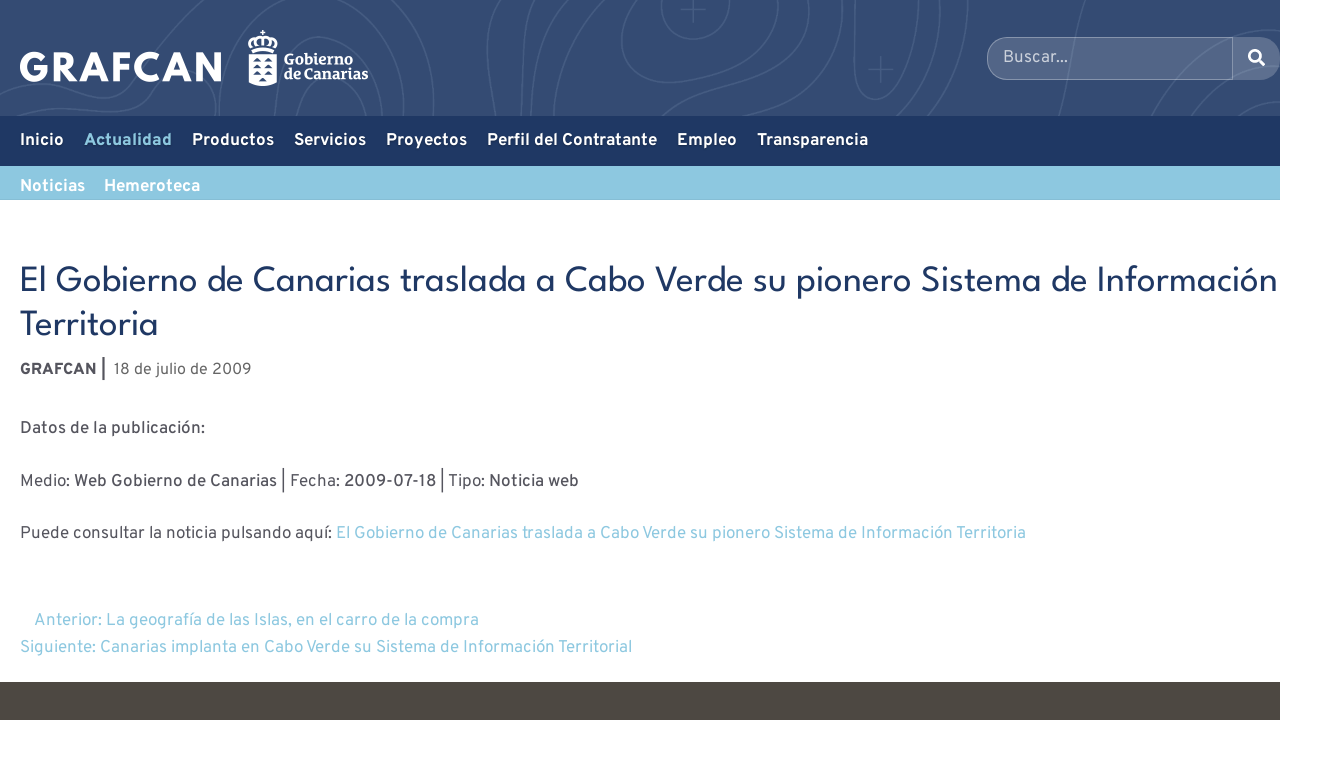

--- FILE ---
content_type: text/css
request_url: https://pre-web.grafcan.es/modes/themes/grafcan-child-gp-v33/style.css?ver=1765292480
body_size: 21488
content:
/*
Theme Name: GRAFCAN Child Theme GeneratePress v.33
Theme URI: https://generatepress.com
Description: Child Theme para migración Grafcan (Ex-Divi) a GeneratePress.
Author: Tu Nombre / AI Assistant
Template: generatepress
Version: 1.5.0
Text Domain: grafcan-child
*/

/* ==========================================================================
   0. TIPOGRAFÍA LOCAL (Fuentes Corporativas)
   ========================================================================== */
@font-face {
    font-family: 'League Spartan';
    src: url('fonts/LeagueSpartan-VariableFont_wght.ttf') format('truetype');
    font-weight: 100 900;
    font-style: normal;
    font-display: swap;
}

@font-face {
    font-family: 'Overpass';
    src: url('fonts/Overpass-VariableFont_wght.ttf') format('truetype');
    font-weight: 100 900;
    font-style: normal;
    font-display: swap;
}

@font-face {
    font-family: 'Overpass';
    src: url('fonts/Overpass-Italic-VariableFont_wght.ttf') format('truetype');
    font-weight: 100 900;
    font-style: italic;
    font-display: swap;
}

@font-face {
    font-family: 'Overpass Mono';
    src: url('fonts/OverpassMono-VariableFont_wght.ttf') format('truetype');
    font-weight: 100 900;
    font-style: normal;
    font-display: swap;
}

/* ==========================================================================
   1. VARIABLES CORPORATIVAS
   ========================================================================== */
:root {
    /* Colores */
    --grafcan-blue-dark: #1f3864;    /* Azul oscuro corporativo */
    --grafcan-blue-light: #8dc8e0;   /* Azul claro */    
    --grafcan-grey-bg: #f7f8f9;      /* Fondos */
    --grafcan-text: #55555e;         /* Texto general */
    --grafcan-white: #ffffff;
    --grafcan-border: rgba(0, 0, 0, 0.1);
    
    /* Footer Colors */
    --grafcan-footer-bg: #4d4842;    /* Gris oscuro footer widgets */
    --grafcan-copyright-bg: #1f3864; /* Azul oscuro copyright */
    
    /* Fuentes */
    --font-headings: 'League Spartan', sans-serif;
    --font-body: 'Overpass', sans-serif;
}

/* ==========================================================================
   2. ESTILOS GENERALES BASE
   ========================================================================== */
body {
    color: var(--grafcan-text);
    font-family: var(--font-body);
    font-size: 17px;
    line-height: 1.6;
	background-color: var(--grafcan-white) !important;
}

h1, h2, h3, h4, h5, h6 {
    font-family: var(--font-headings);
    color: var(--grafcan-blue-dark);
    font-weight: 500;
    line-height: 1.2em;
    text-transform: none;
}

h1 { font-size: 37px; margin-bottom: 20px; } /* font-size: 42px; */ 
h2 { font-size: 30px; margin-bottom: 20px; } /* font-size: 35px; */
h3 { font-size: 24px; margin-bottom: 20px; } /* font-size: 29px; */
h4 { font-size: 20px; } /* font-size: 24px; */

a {
    color: var(--grafcan-blue-light);
    text-decoration: none;
    transition: color 0.2s ease;
}

a:hover { color: var(--grafcan-blue-dark); }

hr {
    background-color: var(--grafcan-border);
    height: 1px;
    margin: 40px 0;
    border: 0;
}

b, strong {
    font-weight: 500;
}

/* Corrección peso fuente H1 en CPTs */ 
.page.type-page .entry-title,
.noticia.type-noticia .entry-title,
.hemeroteca.type-hemeroteca .entry-title,
.encomienda.type-encomienda .entry-title,
.empleo.type-empleo .entry-title,
.concurso.type-concurso .entry-title,
.transparencia.type-transparencia .entry-title {
    font-weight: 400;
}

/* ==========================================================================
   3. ESTRUCTURA COMÚN (Header, Submenú)
   ========================================================================== */

/* Fondo del Header con efecto blend-mode */
.site-header {
    background-color: #344b73 !important; /* Azul base */
    background-image: url('/files/divi-header-img-bg-grafcan-30-opacity-grises-1.png') !important;
    background-position: center center !important;
    background-repeat: no-repeat !important;
    background-attachment: fixed !important; /* Efecto Parallax */
    background-size: cover !important;
    background-blend-mode: soft-light; /* Mezcla mágica */
    border-bottom: none;
    position: relative;
    z-index: 50;
    padding-top: 10px; /* 25px */
    padding-bottom: 10px; /* 25px */
}

/* Widget Buscador Base */
.header-widget { 
    float: none; 
    margin-top: 0; 
}
.header-widget .search-form { display: flex; }
.header-widget .search-field {
    border-radius: 20px 0 0 20px;
    border: 1px solid rgba(255,255,255,0.3);
    background: rgba(255,255,255,0.15);
    padding: 8px 15px;
    font-family: var(--font-body);
    color: #fff;
}
.header-widget .search-field::placeholder { color: rgba(255,255,255,0.7); }
.header-widget .search-submit {
    border-radius: 0 20px 20px 0;
    background-color: rgba(255,255,255,0.2);
    color: white;
    border: none;
    padding: 0 15px;
}
.header-widget .search-submit:hover { background-color: var(--grafcan-blue-light); }


/* --- ESTILOS DE FUENTE PARA TODOS LOS MENÚS --- */
.main-navigation a,
.grafcan-secondary-nav a {
    font-family: 'Overpass', Helvetica, Arial, Lucida, sans-serif !important;
    font-weight: 700 !important;
    font-size: 17px !important;
    color: #FFFFFF; /* Color base blanco */
    text-transform: none !important; 
}

/* ==========================================================================
   ESTADOS ACTIVOS DE MENÚ (Padres e Hijos) - CORRECCIÓN
   ========================================================================== */

/* 1. MENÚ PRINCIPAL (Dark Blue Background) */
/* Resalta el enlace si es la página actual O si es un ancestro (padre) de la actual */

.main-navigation .main-nav ul li.current-menu-item > a,
.main-navigation .main-nav ul li.current-menu-ancestor > a,
.main-navigation .main-nav ul li.current-page-ancestor > a, /* <--- CLAVE PARA HIJOS */
.main-navigation .main-nav ul li.current_page_item > a,
.main-navigation .main-nav ul li.current_page_parent > a {
    color: var(--grafcan-blue-light) !important; /* Azul Claro */
    font-weight: 800 !important; /* Opcional: un poco más de peso */
}
/* TRANSPARENCIA */
.main-navigation .main-nav ul li.current-menu-item > a,
.main-navigation .main-nav ul li.current-menu-ancestor > a,
.main-navigation .main-nav ul li.current-transparencia-ancestor > a, /* <--- CLAVE PARA HIJOS */
.main-navigation .main-nav ul li.current_page_item > a,
.main-navigation .main-nav ul li.current_page_parent > a {
    color: var(--grafcan-blue-light) !important; /* Azul Claro */
    font-weight: 800 !important; /* Opcional: un poco más de peso */
}


/* 2. SUBMENÚ CONTEXTUAL (Light Blue Background) */
/* Resalta el enlace del hijo activo en la barra secundaria */

.grafcan-secondary-nav ul li.current-menu-item > a,
.grafcan-secondary-nav ul li.current_page_item > a {
    color: var(--grafcan-blue-dark) !important; /* Azul Oscuro para contraste */
    text-decoration: none !important; /* Subrayado para mayor claridad */
    font-weight: 800 !important;
}

/* Asegurar que los no activos del submenú sean blancos o el color por defecto */
.grafcan-secondary-nav ul li:not(.current-menu-item) > a {
   /* color: #ffffff !important;  (Ya está definido en la base, pero por seguridad) */
}


/* --- SUBMENÚS CONTEXTUALES (Barra Azul Clara) --- */
.grafcan-submenu-wrapper {
    background-color: var(--grafcan-blue-light) !important;
    border-bottom: 1px solid rgba(0,0,0,0.05);
    width: 100%;
    clear: both;
    display: block;
    position: relative;
    z-index: 30;
}

/* Contenedor interno del submenú */
.grafcan-submenu-wrapper .grid-container {
    margin-left: auto;
    margin-right: auto;
    box-sizing: border-box;
}

/* Lista horizontal del submenú (Base Desktop) */
.grafcan-secondary-nav ul,
.grafcan-secondary-nav .grafcan-submenu-items,
.grafcan-secondary-nav .menu {
    list-style: none;
    margin: 0;
    padding: 0;
    display: flex !important; /* Forzar flex para que sea horizontal en PC */
    flex-direction: row;
    justify-content: flex-start; 
    flex-wrap: wrap; 
    align-items: center;
}

.grafcan-secondary-nav li {
    margin: 0;
    float: none; 
    display: inline-block;
}

.grafcan-secondary-nav li a {
    display: block;
    padding: 10px 15px 0 0; /* 10px 20px 10px 0 */
    margin-right: 15px; 
    text-decoration: none;
    transition: background 0.3s;
    line-height: 1.4;
}

.grafcan-secondary-nav ul li:first-child a {
    padding-left: 0;
}

.grafcan-secondary-nav li a:hover {
    background-color: transparent;
    color: var(--grafcan-blue-dark) !important; 
    text-decoration: underline;
}

/* AJUSTE CONTENIDO AL CONTENEDOR */
.separate-containers .comments-area, .separate-containers .inside-article, .separate-containers .page-header, .separate-containers .paging-navigation {
    padding: 40px 0px 40px 0px;
}


/* ==========================================================================
   4. LÓGICA ESPECÍFICA POR DISPOSITIVO (Desktop vs Móvil)
   ========================================================================== */

/* --- ESCRITORIO (PC > 768px) --- */
@media (min-width: 769px) {
    
    /* CABECERA (Logo + Buscador) */
    .inside-header {
        max-width: 1400px; 
        margin-left: auto; 
        margin-right: auto;
        padding-left: 100px; /* Alineación con el menú */
        padding-right: 100px;
        box-sizing: border-box;
        display: flex;
        align-items: center;
        justify-content: space-between;
    }

    .site-logo {
        margin-left: 0 !important; /* 80px */
        padding-left: 0 !important;
    }
    .site-logo img {
        padding-left: 0 !important;
        margin-left: 0 !important;
    }

    /* MENÚ PRINCIPAL ESCRITORIO */
    .main-navigation {
        background-color: #1f3864 !important;
        font-family: var(--font-headings);
        width: 100%;
        z-index: 40;
    }

    /* Contenedor interno del menú */
    .main-navigation .inside-navigation {
        max-width: 1400px;
        margin-left: auto;
        margin-right: auto;
        padding-right: 400px;
        box-sizing: border-box;
        justify-content: flex-start;
    }
    
    .nav-below-header .main-navigation .inside-navigation.grid-container {
        padding-left: 20px !important; /* 100px */
    }
	/*.grafcan-submenu-wrapper .grafcan-secondary-nav {
		padding-left: 20px !important; /* 100px *
	}*/

    /* Lista horizontal */
    .main-navigation .main-nav > ul {
        display: flex !important; /* Forzar flex para asegurar horizontalidad */
        flex-direction: row;
        justify-content: flex-start;
        flex-wrap: wrap;
        padding-left: 0 !important;
        margin-left: 0 !important;
    }

    .main-navigation .main-nav ul li a {
        text-shadow: 0 1px 2px rgba(0,0,0,0.3);
        padding-left: 10px; 
        padding-right: 10px;
		line-height: 50px !important;
    }

    .main-navigation .main-nav > ul > li:first-child > a {
        padding-left: 0 !important;
    }

    /* SUBMENÚ ESCRITORIO */
    .grafcan-submenu-wrapper .grid-container {
        padding-left: 20px !important;
        padding-right: 20px !important; /* 100 > 80 */
        max-width: 1400px;
    }
    
    .grafcan-secondary-nav li a {
        margin-right: 4px; /* 8px */
    }
}

/* --- MÓVIL (Tablet/Phone <= 768px) --- */
@media (max-width: 768px) {
    
    /* CABECERA APILADA */
    .inside-header {
        flex-direction: column;
        justify-content: center;
        height: auto;
        padding-left: 20px !important; 
        padding-right: 20px !important;
        margin-left: auto !important; 
        padding-bottom: 20px; 
    }

    /* LOGO CENTRADO */
    .site-logo {
        text-align: center;
        width: 100%;
        display: block;
        margin: 0 auto;
    }
    .site-logo img {
        padding-left: 0 !important;
        margin-left: auto !important;
        margin-right: auto !important;
        display: block;
        max-width: 100%; 
        height: auto;
    }

    /* WIDGET BUSCADOR CENTRADO DEBAJO DEL LOGO */
    .header-widget {
        margin-top: 15px;
        width: 90%; 
        max-width: 400px;
        text-align: center;
        margin-left: auto;
        margin-right: auto;
    }
    .header-widget .search-form {
        justify-content: center;
        width: 100%;
    }
    .header-widget .search-field {
        width: 100%;
        background: rgba(255,255,255,0.3);
        border-radius: 20px 0 0 20px;
    }

    /* --- MENÚ MÓVIL: LÓGICA --- */
    
    .main-navigation {
        background-color: #1f3864 !important;
    }

    /* Botón Hamburguesa */
    .main-navigation .menu-toggle {
        text-align: center;
        width: 100%;
        display: block;
        margin: 0 auto;
        font-weight: 500; /* 700 */
        color: #fff;
    }

    /* LISTA DEL MENÚ */
    .main-navigation .main-nav > ul {
        display: none; /* Inicialmente oculto, JS lo abre */
        background-color: #1f3864 !important;
        padding-left: 0 !important;
        margin-left: 0 !important;
    }

    .main-navigation.toggled .main-nav > ul {
        display: block !important;
    }

    .main-navigation .main-nav ul li {
        display: block;
        width: 100%;
        text-align: center;
        margin-bottom: 0 !important;
    }

    .main-navigation .main-nav ul li a {
        display: block;
        padding-top: 8px !important; 
        padding-bottom: 8px !important;
        padding-left: 20px !important;
        padding-right: 20px !important;
        border-bottom: none !important;
        border-top: none !important;
        line-height: 1.2 !important;
    }

    /* Flecha desplegable */
    .main-navigation .menu-item-has-children .dropdown-menu-toggle {
        padding-top: 8px !important;
        padding-bottom: 8px !important;
        float: none !important; 
        display: inline-block;
    }

    /* --- SUBMENÚS DESPLEGABLES MÓVIL --- */
    .main-navigation .main-nav ul ul {
        display: none;
        visibility: hidden;
        opacity: 0;
        height: 0;
        background-color: rgba(0,0,0,0.15);
    }
    
    .main-navigation .main-nav ul ul.toggled-on {
        display: block !important;
        visibility: visible !important;
        opacity: 1 !important;
        height: auto !important;
        position: relative !important;
        margin-bottom: 10px !important;
    }
    
    /* ESTILO ITEMS SUBMENÚ MÓVIL (Indentación) */
    .main-navigation .main-nav ul ul li a {
        font-size: 16px !important;
        opacity: 0.9;
        padding-top: 6px !important;
        padding-bottom: 6px !important;
        /* CAMBIO: Sangría aumentada para jerarquía */
        padding-left: 50px !important; 
    }

    .main-navigation .main-nav ul .toggled-on {
        display: block !important;
    }
    
    /* FOOTER MÓVIL */
    .grafcan-footer-grid { flex-direction: column; margin-right: 0; }
    .grafcan-col-1, .grafcan-col-2, .grafcan-col-3 { width: 100%; padding-right: 0; margin-bottom: 40px; text-align: center; }
    .sellos-certificados ul, .grafcan-social-icons { justify-content: center; }
    .grafcan-copyright-content { flex-direction: column; gap: 10px; }
    .legal-menu-items { display: block; border-top: 1px solid rgba(255,255,255,0.1); padding-top: 10px; margin-top: 10px; }
    .legal-menu-items li { border: none; padding: 5px 0; display: block; }
    
    .hero-slider-section { height: 300px; }
    .hide-on-mobile { display: none !important; }
    .site-header { background-position: center top !important; }
    
    /* Tablas Responsive */
	/*.greswd-table td {padding: 0 !important; }*/
    .greswd-table th { display: none; }
    .greswd-table tr { margin-bottom: 20px; display: block; border: 1px solid #ddd; }
    .greswd-table td { display: block; text-align: right; padding-left: 50%; position: relative; border-bottom: 1px solid #eee; }
    /*.greswd-table td:before { content: attr(data-th); position: absolute; left: 10px; width: 45%; text-align: left; font-weight: bold; color: var(--grafcan-blue-dark);padding-right: 10px; }
	/*.greswd-table td:after { padding-right: 10px; }*/
	
	/* --- CORRECCIÓN TABLAS RESPONSIVE (FLEXBOX) --- */
	.greswd-table td { 
		padding: 12px 15px !important; 
		display: flex !important;       /* Usamos Flex para alinear título y contenido */
		flex-direction: row;            /* Uno al lado del otro */
		justify-content: space-between; /* Espaciado entre ellos */
		align-items: baseline;          /* Alinear texto base */
		text-align: left !important;    /* Forzamos alineación izquierda para leer mejor */
		height: auto !important;        /* Altura automática para que crezca según el texto */
		border-bottom: 1px solid #eee;
	}

	.greswd-table td:before { 
		content: attr(data-th); 
		position: relative !important;  /* IMPORTANTE: Quitamos absolute */
		left: auto !important;
		width: 35% !important;          /* Ancho fijo para el título */
		min-width: 120px;               /* Mínimo para que no se rompa el título */
		font-weight: bold; 
		color: var(--grafcan-blue-dark);
		padding-right: 15px; 
		flex-shrink: 0;                 /* Evita que el título se aplaste */
	}

	/* Ajuste opcional: Si el contenido es muy largo, que ocupe el resto */
	.greswd-table td > * {
		flex-grow: 1;
	}	
	
}


/* ==========================================================================
   5. HERO SLIDER (Diseño Actualizado: Título | Texto)
   ========================================================================== */
.hero-slider-wrapper {
    position: relative;
    width: 100%;
    overflow: hidden;
    /* margin-bottom: 40px;  <-- Eliminado si ya aplicaste el fix de la home */
}

.hero-slider-section {
    position: relative;
    height: 320px; /* 400 */
    width: 100%;
}

.hero-slide {
    position: absolute;
    top: 0;
    left: 0;
    width: 100%;
    height: 100%;
    background-size: cover;
    background-position: center;
    opacity: 0;
    transition: opacity 1s ease-in-out;
    z-index: 1;
    display: flex;
    align-items: flex-end; /* Alinea la caja de texto abajo */
}
.hero-slide.active { opacity: 1; z-index: 2; }

/* Caja semitransparente de fondo */
.hero-slide-content {
    width: 100%;
    background: rgba(77, 72, 66, 0.60); /* rgba(77, 72, 66, 0.9); Un poco más opaco para legibilidad */
    color: #fff;
    padding: 20px 20px; /*30px 20px 2 Más padding vertical */
    position: relative;
    bottom: 23px; /* 40 */
    
    /* Centrar el contenedor interno */
    display: flex;
    justify-content: center;
}

/* Contenedor Flex para Título y Texto */
.hero-slide-text {
    display: flex;
    align-items: center; /* Centrado vertical de la línea y texto */
    justify-content: center;
    max-width: 1200px; /* Ancho máximo para que no se desparrame en pantallas grandes */
    width: 100%;
    gap: 30px; /* Espacio entre la línea y el texto */
}

/* TÍTULO (Izquierda) */
.hero-slide-text h2 {
    font-family: var(--font-headings);
    color: #fff;
    font-size: 28px; /* Un poco más grande */
    margin: 0;
    /*text-transform: uppercase; */ 
    font-weight: 500; /* 700 */ /* 800 Más peso */
    
    /* Configuración de columnas */
    flex: 0 0 35%; /* Ocupa el 35% del ancho */
    text-align: right; /* Texto alineado a la derecha (pegado a la línea) */
    
    /* LA LÍNEA BLANCA SEPARADORA */
    border-right: 2px solid #fff;
    padding-right: 30px; /* Espacio hasta la línea */
    line-height: 1.2;
}

/* PÁRRAFO (Derecha) */
.hero-slide-text p {
    font-family: var(--font-body);
    margin: 0;
    font-size: 18px; /* Un poco más grande para leer mejor */
    color: #fff; /* Blanco puro mejor que #ddd para contraste */
    line-height: 1.5;
    
    /* Configuración de columnas */
    flex: 1; /* Ocupa el resto del espacio */
    text-align: left; /* Texto alineado a la izquierda */
}

/* Puntos de navegación */
.hero-slider-dots {
    position: absolute;
    bottom: 5px;
    left: 50%;
    transform: translateX(-50%);
    z-index: 10;
    display: flex;
    gap: 10px;
}

.hero-slider-dot {
    width: 12px;
    height: 12px;
    background-color: rgba(255,255,255,0.5);
    border-radius: 50%;
    cursor: pointer;
    transition: background-color 0.3s;
}
.hero-slider-dot.active {
    background-color: #fff;
    transform: scale(1.2);
}

/* --- RESPONSIVE (Móvil) --- */
/* En pantallas pequeñas, volvemos a apilar uno encima del otro */
@media (max-width: 768px) {
    .hero-slider-section {
        height: 300px; /* Un poco más bajo en móvil */
    }
    
    .hero-slide-content {
        bottom: 0; /* Pegado abajo en móvil */
        padding: 20px;
    }

    .hero-slide-text {
        flex-direction: column; /* Apilar verticalmente */
        gap: 10px;
    }

    .hero-slide-text h2 {
        text-align: center;
        border-right: none; /* Quitar línea lateral */
        border-bottom: 2px solid rgba(255,255,255,0.5); /* Poner línea abajo suave */
        padding-right: 0;
        padding-bottom: 10px;
        font-size: 22px;
        flex: auto;
    }

    .hero-slide-text p {
        text-align: center;
        font-size: 15px;
    }
}

/* ==========================================================================
   6. TABLAS DE DATOS
   ========================================================================== */
.greswd-table-responsive {
    overflow-x: auto;
    margin-bottom: 30px;
    border: 1px solid #eee;
}

.greswd-table {
    width: 100%;
    border-collapse: collapse;
    margin: 0;
    font-family: var(--font-body);
    font-size: 15px;
}

.greswd-table th {
    background-color: var(--grafcan-blue-dark);
    color: #fff;
    font-family: var(--font-headings);
    font-weight: 400; /* bold */
	font-size: 19px; /* 16 */
    padding: 12px;
    text-align: left;
}

.greswd-table td {
    padding: 10px 12px;
    border-bottom: 1px solid #eee;
    color: #666;
}

.greswd-table tr:nth-child(even) { background-color: #f9f9f9; }
.greswd-table tr:hover { background-color: #f1f7fa; }

.div_mostrar_concursos form, 
.div_mostrar_encomiendas form,
.div_mostrar_empleo form {
    background: #f2f2f2;
    padding: 20px;
    margin-bottom: 20px;
    border-radius: 10px;
    display: flex;
    flex-wrap: wrap;
    gap: 10px;
    align-items: center;
    font-family: var(--font-body);
}

.concurso-ficha, .empleo-ficha, .encomienda-ficha {
    background: #f7f8f9;
    padding: 20px;
    border-left: 5px solid var(--grafcan-blue-dark);
    margin-bottom: 30px;
}


/* ==========================================================================
   7. SECCIÓN "PROYECTOS" (Grid de Iconos SVG)
   ========================================================================== */
.proyectos-contenido {
    display: grid;
    grid-template-columns: repeat(auto-fill, minmax(150px, 1fr));
    gap: 20px;
    text-align: center;
    padding: 40px 0;
}

.proyectos-elemento a.apartados-proyectos {
    display: block;
    padding: 20px;
    background: #fff;
    border: 1px solid #eee;
    border-radius: 5px;
    transition: all 0.3s ease;
    height: 100%;
    color: var(--grafcan-blue-dark);
    font-family: var(--font-headings);
}

.proyectos-elemento a.apartados-proyectos:hover {
    box-shadow: 0 5px 15px rgba(0,0,0,0.1);
    transform: translateY(-5px);
    border-color: var(--grafcan-blue-light);
}

.proyectos-elemento svg {
    width: 60px;
    height: 60px;
    margin-bottom: 15px;
    fill: var(--grafcan-blue-dark);
}

.proyectos-elemento p.b {
    font-weight: bold;
    margin: 0;
    line-height: 1.2;
}

.separador-proyectos hr {
    border-top: 2px solid var(--grafcan-blue-light);
    opacity: 0.5;
}


/* ==========================================================================
   8. ELEMENTOS UI
   ========================================================================== */
.generate-back-to-top,
.generate-back-to-top:visited {
    background-color: var(--grafcan-blue-light);
    color: #fff;
    border-radius: 50%;
    width: 50px;
    height: 50px;
    line-height: 50px;
    bottom: 20px;
    right: 20px;
    font-size: 20px;
    opacity: 0;
    transition: opacity 0.3s, background-color 0.3s;
}
.generate-back-to-top:hover { background-color: var(--grafcan-blue-dark); }
.generate-back-to-top__show { opacity: 1; }

.bigimage, .gridareaproyimg, .bigimage-slider_noticias {
    cursor: zoom-in;
    transition: opacity 0.2s;
}

.gridareaproyimg-wrapper, 
.bigimage-wrapper-slider_noticias {
    background-color: rgba(255, 255, 255, 0.95);
    display: flex;
    align-items: center;
    justify-content: center;
    position: fixed;
    top: 0;
    left: 0;
    width: 100%;
    height: 100%;
    z-index: 100000;
    cursor: zoom-out;
}

.gridareaproyimg-wrapper p, 
.cerrar-message {
    position: absolute;
    top: 20px;
    right: 30px;
    font-size: 18px;
    font-family: var(--font-headings);
    font-weight: bold;
    color: #333;
    background: #fff;
    padding: 5px 15px;
    border-radius: 10px;
    box-shadow: 0 2px 5px rgba(0,0,0,0.2);
}


/* ==========================================================================
   9. FOOTER 100% PERSONALIZADO
   ========================================================================== */
.grafcan-custom-footer-wrapper {
    background-color: var(--grafcan-footer-bg) !important;
    color: #ddd;
    padding: 40px 20px 20px 20px;
    font-family: var(--font-body);
    clear: both;
    width: 100%;
}

.site-info {
    background-color: var(--grafcan-copyright-bg) !important;
}
.inside-site-info {
    padding: 0px 40px;
}

.grafcan-footer-grid {
    display: flex;
    flex-wrap: wrap;
    margin-right: -60px;
    justify-content: space-between;
}
/*
.grafcan-col-1,
.grafcan-col-2,
.grafcan-col-3 {
    width: 33.333%;
    padding-right: 20px;
    box-sizing: border-box;
    margin-bottom: 20px;
}
*/
.grafcan-col-1,
.grafcan-col-2,
.grafcan-col-3 {
    width: 40%;
    padding-right: 20px;
    box-sizing: border-box;
    margin-bottom: 20px;
}

.grafcan-col-2,
.grafcan-col-3 {
    width: 25%;
    padding-right: 20px;
    box-sizing: border-box;
    margin-bottom: 20px;
}

.grafcan-footer-title, .footer-tit {
    color: #ffffff;
    font-family: var(--font-headings);
    /*font-weight: bold;*/
    font-size: 18px;
    margin-bottom: 15px;
}

.grafcan-footer-title {
    border-bottom: 2px solid white;
    display: inline-block;
    padding-bottom: 5px;
    margin-bottom: 20px;
}

.footer-text {
    margin-bottom: 15px;
    font-size: 15px;
    line-height: 1.4;
}

.grafcan-custom-footer-wrapper a {
    color: var(--grafcan-blue-light);
    text-decoration: none;
    transition: color 0.2s;
}
.grafcan-custom-footer-wrapper a:hover { color: #fff; }
.grafcan-custom-footer-wrapper a[href^="mailto"] { color: #8dc8e0; text-decoration: underline; }

.sellos-certificados ul {
    list-style: none;
    margin: 0 0 20px 0;
    padding: 0;
    display: flex;
    flex-wrap: wrap;
    gap: 10px;
}

.sellos-certificados li { margin: 0; }

.sellos-certificados img {
    max-height: 80px;
    width: auto;
    background: #fff;
    padding: 2px;
    border-radius: 2px;
}

.grafcan-social-icons {
    display: flex;
    gap: 10px;
    margin-top: 20px;
}
.grafcan-social-icons a {
    color: #fff;
    display: block;
    line-height: 0;
}
.grafcan-social-icons svg {
    fill: #fff;
    transition: fill 0.3s;
    width: 32px;
    height: 32px;
}
.grafcan-social-icons a:hover svg { fill: var(--grafcan-blue-light); }

.grafcan-copyright-wrapper {
    background-color: var(--grafcan-copyright-bg) !important;
    color: #fff;
    padding: 15px 0;
    text-align: center;
    clear: both;
    width: 100%;
}

.grafcan-copyright-content {
    display: flex;
    justify-content: center;
    align-items: center;
    flex-wrap: wrap;
    font-size: 13px;
    gap: 15px;
}

.legal-menu-items {
    list-style: none;
    margin: 0;
    padding: 0;
    display: inline-flex;
    flex-wrap: wrap;
}

.legal-menu-items li {
    padding: 0 10px;
    border-left: 1px solid rgba(255,255,255,0.3);
}
.legal-menu-items li:first-child { border-left: none; }
.legal-menu-items a { color: #fff !important; }


/* grid-table show css code (ver en /productos) */
.show-page{
	padding-bottom:20px;
	padding-top:10px;
}

/* MODIFICACIÓN GRID SERVICIOS 20230519 */
.show-row-grid {
    display: grid;
    grid-template-columns: repeat(auto-fit, minmax(250px, 45%));
    column-gap: 5%;
    row-gap: 0px;
    justify-items: stretch;
    align-items: start; /* <-- Asegura alineación superior */
    justify-content: center;
    align-content: center;
}


#seviciospresentacionpage .show-row-grid .show-column-grid {
		padding: 0em 1em 1em 1em !important;
		margin-right: auto;
		margin-left: 0px !important;
		/*float: left !important;*/
		text-align: justify;
		margin-top: 0px !important;
		/*min-height: 190px !important;*/		
}

#productospresentacionpage .show-row-grid .show-column-grid {
		padding: 0em 1em 1em 1em !important;
		margin-right: auto;
		margin-left: 0px !important;
		/*float: left !important;*/
		text-align: justify;
		margin-top: 0px !important;
		/* 20250205 min-height: 230px !important; */ /*min-height: 181px !important; */
}

#productospresentacionpage .show-row-grid .show-column-grid.finalerow {
		/* 20250205 min-height: 245px !important; */ min-height: 268px !important;
}

.show-column-grid {
}

/* END MODIFICACIÓN GRID SERVICIOS 20230519 */


/* GRID SERVICIOS UPDATE 16/05/2023*/
.show-cell-grid img, .show-cell-grid svg {
  margin-right: 20px !important;
  color: #1f3864 !important;
}

.show-cell-grid .show-svg {
  margin-right: 10px;
  vertical-align: top;
  color: #1f3864 !important;
}

.show-cell-grid a {
  display: flex;
  flex-direction: column;
}
.show-cell-grid .tittleservice {
    margin-bottom: -15px !important;
    text-align: left;
    margin-top: 10px;
}
.show-cell-grid .describeservice {
  justify-content: flex-start;
  text-align: left;
}
.show-cell-grid {
	display: flex;
	align-items: flex-start;
}

.show-cell-grid hr {
	margin: 15px 0 !important;
}


/* END GRID SERVICIOS UPDATE 16/05/2023*/

/* NEGRITA STRONG SERVICIOS 20230609 */
.show-cell-grid .tittleservice strong {
	color: #4acbff !important;
}

/*HISTORY TIMELINE CODE CSS*/
.wrappertime {
    margin: 0 auto;
    padding: 0 2.5rem 2.5rem !important;
    max-width: 1400px;
}
.paddedtime {
    /*padding: 2.5rem 0;*/
    margin-bottom: 0;
    margin-top: 0;
}
#timeline .wrappertime {
    position: relative;
}
#timeline .overlaytime.wrappertime {
    padding-left: 0;
}
#timeline .overlaytime {
    position: absolute;
    width: 100%;
    height: 100%;
}
#timeline .overlaytime .gridtime {
    grid-row-gap: 0 !important;
    grid-column-gap: 0 !important;
    height: 100%;
    position: relative;
    padding: 0 9rem 0 6.25rem;
    z-index: -1;
}
.gridtime.columntime.twotime, .gridtime {
    grid-template-columns: repeat(2,minmax(0,1 fr));
	/*grid-template-columns: repeat(12, 8.33%);*/
}
ul.no-bullettime {
    list-style: none!important;
    padding: 0;
}
.gridtime {
    display: grid;
    grid-template-columns: repeat(12,minmax(0,1 fr));
	/*grid-template-columns: repeat(12, 8.33%);*/
    grid-column-gap: 0.01em !important;
    grid-row-gap: 0.5em !important;
	/*grid-auto-rows: 1fr; /* Ajusta el tamaño de las filas automáticamente */
}
#timeline .timeline {
    align-items: center;
    justify-content: center;
    justify-items: center;
    /*padding: 0 6.25rem;*/
	  padding: 0 0.25rem;
    position: relative;
    z-index: 0;
}
#timeline .timeline .year.important {
    font-weight: 500; /* 700 */
	font-variation-settings: 'wght' 700;
	/*border-bottom: 2px solid rgba(179,179,179,.5);*/
	border-bottom: 2px solid rgba(203,230,241,1) !important;
}
#timeline .timeline li:first-of-type {
    /*border-bottom: 2px solid rgba(179,179,179,.5);*/
	border-bottom: 2px solid rgba(203,230,241,1) !important;
}
#timeline .timeline .year {
    background: #fff;
    font-size: 35.5555555556px;
    grid-column: span 2;
    text-align: center;
    /*padding: 1.25rem 0;*/
    padding-bottom: 0.01rem !important;
    padding-top: 1.25rem !important;
}
#timeline .timeline .milestone.with.image {
    padding: 0;
	/*background: #c9c9c92b;*/
}
#timeline .timeline .milestone {
    /*background: #ededed;
	/*background: #c9c9c92b;*/
	background: #cbe6f1 !important;
    border: 0;
    height: 100%;
    padding: 1.25rem;
}
.tiletime {
  /*	background: #c9c9c92b;  */
	background: #fff;
    /*border: 2px solid rgba(179,179,179,.5);*/
    border-radius: 10px;
    display: flex;
    flex-flow: column;
    justify-content: center;
    padding: 1.25rem;
}
#timeline .timeline .milestone .contenttime {
    align-items: center;
	padding: 1.25rem;
}
.tiletime .contenttime {
    align-items: flex-end;
    display: flex;
    height: 100%;
}
#timeline .timeline li {
    margin: unset;
    height: 100%;
    /*margin: 2.5rem 0;*/
	  /*border-bottom: 2px solid rgba(179,179,179,.5);*/
	/*line-height: 1.7;  */
}
.year.oneevent {
	 /*border-bottom: 2px solid rgba(179,179,179,.5);*/
	border-bottom: 2px solid rgba(203,230,241,1) !important;
	
}
#timeline .timeline .doubletime {
    width: 50%;
    grid-column: span 2;
}
#timeline .timeline .milestone .contenttime .mediatime {
    max-width: 150px;
    width: 100%;
    line-height: 0;
	  margin: 1.25rem !important;
}
.wrappertime ul li {
    /*line-height: 1.7;*/
}
#timeline .timeline .milestone .contenttime p {
    align-self: normal;
    margin: 1.25rem;
    width: 100%;
}
#timeline .timeline .milestone p {
    margin: 0;
}
.tiletime .contenttime p, .tiletime .contenttime ul {
    /*font-size: 1.125rem;*/
    /*color: #000;*/
}
#timeline .overlaytime .gridtime .linestime.lefttime {
    /*border-left: 2px solid rgba(179,179,179,.5);*/
	border-bottom: 2px solid rgba(203,230,241,1) !important;
}
.timerowgrid {
		width: 100% !important;
    display: grid;
    /*grid-template-columns: 45% 45%;*/
	grid-template-columns: repeat(auto-fit, minmax(250px, 45%));
		/*grid-column: span 2;*/
    column-gap: 5%;
    row-gap: 10px !important;
    justify-items: center;
    align-items: center;
    justify-content: center;
    align-content: center;
}
.timeitemgrid .timeitemcell{
	/*background: black;*/
	/*color: white;*/
	padding: 1em;
	margin-right: auto;
	margin-left: auto;
	text-align: justify;
	min-width: 40% !important;
}

.year.oneevent {
    /*max-width: 150px;
    width: 100%;*/
}	

.doubletime.oneevent{
    max-width: 70%;
    width: 100%;	
}
.timeitemgrid.timeitemcell.milestone {    
	/*max-width: 50%;*/
	width: 100%;	
	/*background: #c9c9c92b;*/
}

.timerowgrid .timeitemgrid .grafcan-logo {
    font-family: League Spartan,sans-serif;
    font-weight: 800;
    color: #1f3864;
    font-size: 3.5rem;
    letter-spacing: 1px;
    margin-top: 1.2rem;
    margin-left: -2rem;
    padding: 1rem;
    margin-bottom: -2rem;
}
.timerowgrid .timeitemgrid .mediatime img{
	/* width: 100px; */
    height: 112px;
    /* margin: 0rem; */
    margin-left: 0rem;
    margin-top: 1rem;
}
/* CSS para la línea de trayectoria */
.timeline::before {
  content: '';
  position: absolute;
  top: 0;
  left: 50%;
  transform: translateX(-50%);
  width: 2px;
  height: 100%;
  /*background-color: #1f3864; /* Color de la línea */
  background-color: #cbe6f1; /* Color de la línea */
  z-index: -10;
}

/* AJUSTE TIMELINE A DISPOSITIVOS MÓVILES 20230920 */
@media (max-width: 768px), (max-width: 962px) {
/*@media (max-width: 768px) {*/
	/* logotipo */
	.timerowgrid .timeitemgrid .grafcan-logo {
		font-family: League Spartan,sans-serif;
		font-weight: 800;
		color: #1f3864;
		font-size: 2.5rem;
		letter-spacing: 1px;
		margin-top: -0.8rem;
		padding: 1rem;
		margin-left: auto;
		margin-right: auto;
		margin-bottom: -3rem;
	}	

  /* Restablece el ancho de las columnas y elimina el grid */
	.gridtime.columntime.twotime, 
	.gridtime {
		grid-template-columns: 1fr;
	}

  /* Ajusta el padding de los elementos */
	.paddedtime, 
	.tiletime, 
	.timeline .milestone, 
	.tiletime .contenttime {
		padding: 1.25rem;
	}

  /* Ajusta el tamaño de fuente para las fechas */
	.timeline .timeline .year {
		font-size: 20px;
		padding-top: 1rem !important;
		padding-bottom: 1rem !important;
	}

  /* Alinea el contenido de los elementos de manera centrada */
	.tiletime .contenttime p,
	.tiletime .contenttime ul,
	.tiletime .contenttime .mediatime {
		text-align: center;
	  }

	#timeline .timeline .doubletime {
		width: 100% !important;
		grid-column: span 1 !important;
	}  
	.doubletime.oneevent {
		max-width: 100% !important;
	}

}

/* END AJUSTE TIMELINE A DISPOSITIVOS MÓVILES 20230920 */

/* END HISTORY TIMELINE CODE CSS*/


/* gridarea css code */
.gridarea {
    display: grid;
    /*grid-template-columns: 45% 45%;*/
	grid-template-columns: repeat(auto-fit, minmax(250px, 45%));
    column-gap: 5%;
    row-gap: 10px;
    justify-items: center;
    align-items: center;
    justify-content: center;
    align-content: center;
}
.gridarea .gridareacell{
	/*background: black;*/
	/*color: white;*/
	padding: 1em;
	margin-right: auto;
	/*margin-left: auto;*/
	text-align: justify;
}
/* end gridarea css code */

/* GRID AREA PROYECTOS PRESENTACIÓN CSS CODE */
.gridareaproyectos {
    display: grid;
    /*grid-template-columns: 45% 45%;*/
	/*grid-template-columns: repeat(auto-fit, minmax(250px, 45%));*/
	grid-template-columns: repeat(auto-fit, minmax(250px, 45%));
    column-gap: 5%;
    row-gap: 10px;
    /*justify-items: center;
    align-items: center;
    justify-content: center;
    align-content: center;*/
}
.gridareaproyectos .gridareaproycol{
	/*background: black;*/
	/*color: white;*/
	padding: 1em;
	margin-right: auto;
	/*margin-left: auto;*/
	/*text-align: justify;*/
}
.gridareaproycol h4{
	margin: 5px 0 5px 0;	
	color: #1f3864!important;
}
.gridareaproycol hr{
	margin: -9px 0 -29px 0;	
}

img.gridareaproyimg{
	display: inline;
	float: left;
	/*padding: 5px;*/
	margin: 29px 15px 0 0;
	max-width: 180px !important;
	/*height: 142px !important;*/
	/*vertical-align: middle !important;*/
}
span.gridareaproytext{
	/*float: left;*/
	display: inline;
	margin-left:10%;
  /*text-align: left;*/
	vertical-align: top !important;	
}
.gridareaproyimg.show-svg {
	width:70 !important;  
	height:70 !important;
}
.areaproyectospage .gridareaproyectos .gridareaproycol svg {
	width: auto;
	height: 142px !important;	
}
/* END GRID AREA PROYECTOS PRESENTACIÓN CSS CODE */
/* grid-table area-show css code (ver en /areas) */
.area-show-page{
	padding-bottom:20px;
	padding-top:5px !important;
}
.area-show-row-grid {
	/*margin-top: 10px !important;*/
    display: grid;
    /*grid-template-columns: 45% 45%;*/
	grid-template-columns: repeat(auto-fit, minmax(250px, 45%));
    column-gap: 5%;
    /* 20250205 row-gap: 10px;*/ row-gap: 0px;
    justify-items: center;
    /* 2050205 align-items: center; */ align-items: baseline;
    justify-content: center;
    align-content: center;
		/*min-height: 300px !important;*/
}
.area-show-row-grid .area-show-column-grid {
		padding: 0em 1em 1em 1em !important;		
		margin-right: auto;
		margin-left: 0px !important;
		text-align: justify;
	    /* 20250205 min-height: 250px !important;*/ min-height: 207px !important;
}
.area-show-column-grid {		
}
.area-show-cell-grid {    
}
/* TAMAÑO CARDS ESTADISTICAS TRANSPARENCIA 
#estadisticas-transparencia .area-show-cell-grid {
    /*border: 3px solid #1f3864;*/
		/* T R B L 
    padding: 0px 10px 25px 10px;
		/*text-align: left;*/
    /*border-radius: 20px;
		min-height: 150px !important;
}
*/
.area-show-cell-grid h4{
	text-align: left;		
}
.area-show-svg{
	width:70 !important;  
	height:70 !important;
	/*		       T R B L	   */ 
    /*padding: 0px 5px 0px 0px;*/
}
.show-svg{
	width:70 !important;  
	height:70 !important;
}
.area-show-column-grid.sanidad{
	/*margin-top:-50px !important;*/
}
/* end grid-table area-show css code */

/* GRID PROYECTOS UPDATE 17/05/2023 */
.area-show-cell-grid img, .area-show-cell-grid svg {
  margin-right: 25px !important;
  width:70 !important;  
  height:70 !important;
}

.area-show-cell-grid .areaprincipalsvg {
  margin-right: 25px !important;
  vertical-align: top;
}

.area-show-cell-grid a {
  display: flex;
  flex-direction: column;
}
.area-show-cell-grid .tittleproject {
    margin-bottom: -15px !important;
    text-align: left;
    margin-top: 10px;
}
.area-show-cell-grid .describeproject {
  justify-content: flex-start;
  text-align: left;
}
.area-show-cell-grid {
	display: flex;
	align-items: flex-start;
}
.area-show-cell-grid hr {
	margin: 15px 0 !important;
}
/* END GRID SERVICIOS UPDATE 17/05/2023 */

/* ==========================================================================
   10. GRIDS DE NAVEGACIÓN (SVG) - PROYECTOS, SERVICIOS, PRODUCTOS
   ========================================================================== */

/* --- CONTENEDOR GRID COMÚN --- */
/* Este contenedor se usará para las 3 secciones, adaptándose automáticamente */
.grafcan-icon-grid {
    display: grid;
    /* Columnas responsive: Mínimo 150px, máximo fraccional */
    grid-template-columns: repeat(auto-fill, minmax(150px, 1fr));
    gap: 20px; /* Espacio entre tarjetas */
    text-align: center;
    padding: 40px 0;
    width: 100%;
    margin: 0 auto;
    box-sizing: border-box;
}

/* Ajuste específico para Servicios (si se requiere un poco más de ancho por los textos largos) */
.grafcan-icon-grid.servicios-grid {
    grid-template-columns: repeat(auto-fill, minmax(160px, 1fr));
}

/* --- TARJETA DE ICONO (WRAPPER) --- */
.grafcan-grid-item {
    display: flex;
    flex-direction: column;
    align-items: stretch;
    justify-content: center;
    height: 100%;
}

/* --- ENLACE (LA CAJA) --- */
.grafcan-grid-item a {
    display: flex;
    flex-direction: column;
    align-items: center;
    justify-content: flex-start; /* Alinea contenido arriba */
    padding: 20px;
    background: #fff;
    border: 1px solid #eee;
    border-radius: 5px;
    transition: all 0.3s ease;
    height: 100%; /* Para igualar alturas en la fila */
    width: 100%;
    color: var(--grafcan-blue-dark);
    font-family: var(--font-headings);
    box-sizing: border-box;
    text-decoration: none;
}

/* Efecto Hover en la Caja */
.grafcan-grid-item a:hover {
    box-shadow: 0 5px 15px rgba(0,0,0,0.1);
    transform: translateY(-5px);
    border-color: var(--grafcan-blue-light);
    background-color: #fff;
}

/* --- ESTILO DE LOS SVGs --- */
.grafcan-grid-item svg {
    width: 60px; /* Tamaño estándar para todos los iconos */
    height: 60px;
    margin-bottom: 15px;
    fill: var(--grafcan-blue-dark); /* Color base */
    transition: fill 0.3s ease;
}

/* Hover: Cambia el color del SVG al pasar el ratón por la caja */
.grafcan-grid-item a:hover svg,
.grafcan-grid-item a:hover .b {
    fill: var(--grafcan-blue-light) !important; 
}

/* Clases internas de los SVGs (compatibilidad con tus SVGs actuales) */
.grafcan-grid-item .b {
    fill: var(--grafcan-blue-dark);
    transition: fill 0.3s ease;
}

/* --- TÍTULO DEL ICONO --- */
.grafcan-grid-item p {
    font-weight: bold;
    margin: 0;
    line-height: 1.2;
    font-size: 16px;
    color: var(--grafcan-blue-dark);
    word-break: break-word; /* Evita desbordamiento en textos largos */
}

/* --- SEPARADOR VISUAL ENTRE CONTENIDO Y GRID --- */
.separador-seccion hr {
    border-top: 2px solid var(--grafcan-blue-light);
    opacity: 0.5;
    margin: 30px 0;
    border-bottom: 0;
    border-left: 0;
    border-right: 0;
}

/* ==========================================================================
   11. ESTILOS LISTADO NOTICIAS Y HEMEROTECA (Diseño Lista Migrado)
   ========================================================================== */

/* --- CONTENEDOR PRINCIPAL (GRID 2 COLUMNAS) --- */
/* Crea la estructura: [ Columna Imagen ] [ Columna Texto ] */
.listado-noticias,
.listado-hemeroteca {
    display: grid;
    grid-template-columns: 300px 1fr; /* Imagen fija de 300px, el resto para texto */
    gap: 30px; /* Espacio entre imagen y texto */
    border-bottom: 2px solid var(--grafcan-blue-dark); /* Línea separadora inferior */
    padding-bottom: 30px;
    margin-bottom: 30px;
    align-items: start; /* Alinear todo arriba */
}

/* --- COLUMNA IZQUIERDA: IMAGEN --- */
.listado-noticias-imagen-destacada,
.listado-hemeroteca-imagen-destacada {
    width: 100%;
}

.listado-noticias-imagen-destacada img,
.listado-hemeroteca-imagen-destacada img {
    width: 100%;
    height: auto;
    border-radius: 5px; /* Bordes redondeados suaves */
    object-fit: cover; 
    border: 1px solid #eee;
    display: block;
}

/* --- COLUMNA DERECHA: CONTENIDO --- */
.listado-noticias-contenido,
.listado-hemeroteca-contenido {
    display: flex;
    flex-direction: column;
    justify-content: flex-start;
    text-align: left;
}

/* 1. Título */
.listado-noticias-titulo,
.listado-hemeroteca-titulo {
    margin-top: 0;
    margin-bottom: 15px;
    font-size: 24px;
    line-height: 1.2;
    font-family: var(--font-headings);
}

.listado-noticias-titulo a,
.listado-hemeroteca-titulo a {
    color: var(--grafcan-blue-dark);
    text-decoration: none;
    font-weight: 500; /* 700 */
}

.listado-noticias-titulo a:hover {
    color: var(--grafcan-blue-light);
}

/* 2. Resumen */
.listado-noticias-resumen p,
.listado-hemeroteca-resumen p {
    margin-bottom: 15px;
    font-size: 16px;
    color: var(--grafcan-text);
    line-height: 1.6;
}

/* 3. Metadatos (Fecha y Etiquetas) */
.listado-noticias-etiquetas {
    font-size: 14px;
    color: #998A82; /* Color marrón/gris original de Grafcan */
    margin-bottom: 20px;
    font-family: var(--font-body);
    font-weight: 500;
}

/* 4. Botón "Leer más" */
.btn-info.btn {
    background-color: var(--grafcan-blue-light);
    color: #ffffff !important;
    padding: 8px 20px;
    border-radius: 10px;
    text-decoration: none;
    display: inline-block;
    font-weight: bold;
    font-size: 14px;
    transition: background 0.3s ease;
    width: auto; 
    align-self: flex-start; /* Alinear botón a la izquierda */
    margin-top: auto;
}

.btn-info.btn:hover {
    background-color: var(--grafcan-blue-dark);
}

/* --- RESPONSIVE (Móvil) --- */
/* En pantallas pequeñas, la imagen pasa arriba y el texto debajo */
@media (max-width: 768px) {
    .listado-noticias,
    .listado-hemeroteca {
        grid-template-columns: 1fr; /* Una sola columna */
        gap: 20px;
        text-align: left; 
    }

    .listado-noticias-imagen-destacada img,
    .listado-hemeroteca-imagen-destacada img {
        max-width: 100%;
        height: auto;
    }
    
    /* Si en móvil prefieres ocultar la imagen como en tu CSS antiguo, descomenta esto: */
    /* .listado-noticias-imagen-destacada { display: none; } */
}
/* SEPARADOR LISTADO ETIQUETAS NOTICIAS / HEMEROTECA DEL TÍTULO */
.content-area .site-main .etiquetas-container {
	margin-top: -50px !important;
}

/* ==========================================================================
   12. ESTILOS PORTADA ACTUALIDAD (Page Template)
   ========================================================================== */

/* --- LAYOUT GRID (2 COLUMNAS) --- */
.actualidad-layout-grid {
    display: grid;
    grid-template-columns: 70% 30%; /* Columna ancha para noticias, estrecha para sidebar */
    gap: 40px; /* Espacio entre columnas */
    align-items: start;
	padding-top: 5%;
}

/* Título de sección "Últimas Noticias" */
.actualidad-main-column .section-title {
    border-bottom: 1px solid #eee;
    padding-bottom: 15px;
    margin-top: 0;
}

/* --- SIDEBAR: BANNER HEMEROTECA --- */
.banner-hemeroteca-wrapper {
	background-color: var(--grafcan-blue-light, #8dc8e0);
    /*background-color: var(--grafcan-blue-dark); /* Azul Corporativo */
    border-radius: 8px;
    overflow: hidden;
    transition: all 0.3s ease;
    box-shadow: 0 4px 6px rgba(0,0,0,0.1);
    position: sticky; /* Opcional: Para que se quede fijo al hacer scroll si es la única pieza */
    top: 20px;
	margin-top: 15%;
}

.banner-hemeroteca-wrapper:hover {
    transform: translateY(-5px);
    box-shadow: 0 10px 20px rgba(31, 56, 100, 0.25);
    /*background-color: #2a4b85; /* Un tono ligeramente más claro al pasar el ratón */
	background-color: var(--grafcan-blue-dark); /* Azul Corporativo */
}

.banner-hemeroteca-link {
    display: flex;
    flex-direction: column;
    align-items: center;
    justify-content: center;
    padding: 40px 20px;
    text-decoration: none;
    /*color: #ffffff !important; /* Forzar texto blanco */
	color: var(--grafcan-blue-dark);
    text-align: center;
}

.banner-icon svg {
    width: 70px;
    height: 70px;
    /*fill: #ffffff;*/
	fill: var(--grafcan-blue-dark);
    margin-bottom: 20px;
    transition: transform 0.3s ease;
}

.banner-hemeroteca-wrapper:hover .banner-icon svg {
    transform: scale(1.1); /* Efecto zoom en el icono al hover */
	fill: #ffffff;
}

.banner-hemeroteca-wrapper:hover .banner-text h3,
.banner-hemeroteca-wrapper:hover .banner-text p {
    color: #ffffff;
}


.banner-text h3 {
    /*color: #ffffff !important;*/
	color: var(--grafcan-blue-dark);
    font-family: var(--font-headings);
    font-size: 26px;
    margin-bottom: 10px;
    text-transform: uppercase;
    letter-spacing: 1px;
}

.banner-text p {
    /*color: rgba(255, 255, 255, 0.8);*/
	/*color: #ffffff;*/
	color: var(--grafcan-blue-dark);
    font-size: 16px;
    margin: 0;
    line-height: 1.4;
    font-family: var(--font-body);
}

/* --- RESPONSIVE (Móvil y Tablet) --- */
@media (max-width: 900px) {
    .actualidad-layout-grid {
        grid-template-columns: 1fr; /* Una sola columna */
        gap: 30px;
    }

    /* En móvil, ponemos el banner de Hemeroteca arriba o abajo según prefieras. 
       Por defecto se queda abajo, que es el orden natural del HTML. */
    
    .banner-hemeroteca-link {
        padding: 30px;
        flex-direction: row; /* En móvil, icono a la izq y texto a la derecha */
        text-align: left;
        justify-content: flex-start;
        gap: 20px;
    }
    
    .banner-icon svg {
        margin-bottom: 0;
        width: 50px;
        height: 50px;
    }
}

/* ==========================================================================
   13. ESTILOS SHORTCODES HOME (NOTICIAS Y HEMEROTECA)
   ========================================================================== */

/* --- NOTICIAS HOME --- */
.grafcan-home-news-list {
    display: flex;
    flex-direction: column;
    gap: 20px;
}

.home-news-item {
    border-bottom: 1px solid #eee;
    padding-bottom: 15px;
}
.home-news-item:last-child {
    border-bottom: none;
}

.home-news-title {
    font-size: 18px;
    margin-bottom: 10px;
    line-height: 1.3;
}

.home-news-title a {
    color: var(--grafcan-blue-dark);
    text-decoration: none;
    font-weight: 500; /* 700 */
}

.home-news-title a:hover {
    color: var(--grafcan-blue-light);
}

.home-news-excerpt p {
    font-size: 15px;
    color: var(--grafcan-text);
    margin: 0;
}

/* --- HEMEROTECA HOME --- */
.grafcan-home-hemeroteca-list ul.hemeroteca-simple-list {
    list-style: none;
    margin: 0;
    padding: 0;
}

.hemeroteca-simple-list li {
    margin-bottom: 15px;
    padding-bottom: 15px;
    border-bottom: 1px solid #eee;
    position: relative;
    padding-left: 20px; /* Espacio para viñeta personalizada */
}

.hemeroteca-simple-list li:last-child {
    border-bottom: none;
}

/* Viñeta personalizada (flechita o punto azul) 
.hemeroteca-simple-list li::before {
    content: '›'; 
    position: absolute;
    left: 0;
    top: 2px;
    font-size: 20px;
    line-height: 1;
    color: var(--grafcan-blue-light);
    font-weight: bold;
}
*/

.hemeroteca-simple-list li a {
    font-size: 16px;
    color: var(--grafcan-blue-dark);
    font-weight: 600;
    text-decoration: none;
    line-height: 1.4;
    display: block; /* Para que el área de clic sea el texto completo */
}

.hemeroteca-simple-list li a:hover {
    color: var(--grafcan-blue-light);
    text-decoration: underline;
}

/* ==========================================================================
   14. UTILIDAD: GRID 2 COLUMNAS (GENÉRICO)
   ========================================================================== */

.grafcan-grid-2cols {
    display: grid;
    grid-template-columns: 1fr 1fr; /* 50% y 50% */
    gap: 40px; /* Espacio entre columnas */
    margin-bottom: 40px;
    align-items: start; /* Alineación superior */
}

/* Clases opcionales por si quieres anchos distintos */
.grafcan-grid-2cols.asimetrico {
    grid-template-columns: 2fr 1fr; /* Izquierda ancha (66%), Derecha estrecha (33%) */
}

/* --- RESPONSIVE (Móvil) --- */
@media (max-width: 768px) {
    .grafcan-grid-2cols,
    .grafcan-grid-2cols.asimetrico {
        grid-template-columns: 1fr; /* Una sola columna al 100% */
        gap: 30px;
    }
}

/* ==========================================================================
   15. UTILIDAD: GRID 5 COLUMNAS ESPECIAL (HOME)
   ========================================================================== */

.grafcan-grid-5cols-home {
    display: grid;
    /* Escritorio: 5 columnas.
       Las dos primeras (3fr) suman 6fr.
       Las tres últimas (2fr) suman 6fr.
       Resultado: 50% del ancho para cada grupo. */
    grid-template-columns: 3fr 3fr 2fr 2fr 2fr;
    gap: 1%; /* Separación solicitada */
    margin-bottom: 1px;
    /*align-items: start;*/
	align-items: stretch;
}

/* --- RESPONSIVE (Móvil y Tablet) --- */
/*
@media (max-width: 900px) {
    .grafcan-grid-5cols-home {
        /* Cambiamos a una rejilla de 6 columnas virtuales para poder dividir *
        grid-template-columns: repeat(6, 1fr);
        row-gap: 30px; /* Separación vertical entre las filas *
    }

    /* Las 2 primeras ocupan la mitad cada una (3 de 6) -> Fila de arriba *
    .grafcan-grid-5cols-home > .grafcan-col:nth-child(1),
    .grafcan-grid-5cols-home > .grafcan-col:nth-child(2) {
        grid-column: span 3;
    }

    /* Las 3 últimas ocupan un tercio cada una (2 de 6) -> Fila de abajo *
    .grafcan-grid-5cols-home > .grafcan-col:nth-child(3),
    .grafcan-grid-5cols-home > .grafcan-col:nth-child(4),
    .grafcan-grid-5cols-home > .grafcan-col:nth-child(5) {
        grid-column: span 2;
    }
}
*/
/* --- RESPONSIVE (Tablet y Móvil < 900px) --- */
/* --- RESPONSIVE (Tablet y Móvil < 900px) --- */
/* --- RESPONSIVE (Tablet y Móvil < 900px) --- */
@media (max-width: 900px) {
    .grafcan-grid-5cols-home {
        display: flex;
        flex-wrap: wrap;
        gap: 15px; /* Espacio entre elementos */
        margin: 0;
        width: 100%; /* Asegurar que ocupa todo el ancho disponible */
    }

    /* TODOS los elementos (columnas) */
    .grafcan-grid-5cols-home > .grafcan-col {
        box-sizing: border-box;
        margin: 0;
        padding: 0; /* Quitamos padding del contenedor de columna para evitar sumas raras */
    }

    /* 1. Las tarjetas GRANDES (SITCAN e IDE) = 100% ancho */
    .grafcan-grid-5cols-home > .grafcan-col:nth-child(1),
    .grafcan-grid-5cols-home > .grafcan-col:nth-child(2) {
        width: 100%;
        flex: 0 0 100%;
    }

    /* 2. Los ICONOS PEQUEÑOS (3, 4, 5) = 50% ancho menos la mitad del hueco */
    /* IMPORTANTE: 15px de gap / 2 = 7.5px. Restamos un poco más (10px) por seguridad */
    .grafcan-grid-5cols-home > .grafcan-col:nth-child(3),
    .grafcan-grid-5cols-home > .grafcan-col:nth-child(4),
    .grafcan-grid-5cols-home > .grafcan-col:nth-child(5) {
        width: calc(50% - 10px); 
        flex: 0 0 calc(50% - 10px);
    }
    
    /* Opcional: Si quieres que el 5º icono ocupe todo el ancho, descomenta esto: */
    /*
    .grafcan-grid-5cols-home > .grafcan-col:nth-child(5) {
        width: 100%;
        flex: 0 0 100%;
    }
    */
}
/* --- RESPONSIVE (Móvil muy pequeño < 480px) --- */
/* Opcional: Si en móviles muy estrechos 3 columnas se ven mal, 
   esto las pone todas una debajo de otra. Si prefieres mantener 
   siempre la estructura 2/3, no copies este bloque @media. */
@media (max-width: 480px) {
    .grafcan-grid-5cols-home {
		display: flex;
				flex-direction: row;
				align-content: center;
				align-items: center;
				align-self: center;
			}
}


/* ==========================================================================
   16. ESTILOS TARJETAS DESTACADAS HOME (SITCAN / IDE) - CORTE FINAL
   ========================================================================== */

.grafcan-feature-card {
    height: 100%;
    min-height: 170px;
    width: auto;
    
    /* --- FUERZA BRUTA: RECORTE FÍSICO --- */
    /* Esto recorta el div como si fuera una galleta. Infalible. */
    -webkit-clip-path: inset(0 round 10px);
    clip-path: inset(0 round 10px);
    /* ------------------------------------ */
    
    border-radius: 10px; /* Fallback */
    overflow: hidden;
    
    transition: transform 0.3s ease, box-shadow 0.3s ease;
    position: relative; 
}

/* --- ESTILO SITCAN --- */
.grafcan-feature-card.sitcan-style {
    background-image: url('https://www.grafcan.es/files/fondo_sitcan2.jpg');
    
    /* Tus ajustes originales */
    background-size: 100% 90%;
    background-position: center center;
    background-repeat: no-repeat;
    background-blend-mode: overlay; 
    /* background-color: rgba(31, 56, 100, 0.85);  <-- Comentado en tu original */
    
    border-radius: 10px;
}

/* --- ESTILO IDECANARIAS --- */
.grafcan-feature-card.idecanarias-style {
    background-image: url('https://www.grafcan.es/files/fondo_idecanarias2.jpg');
    
    /* Tus ajustes originales */
    background-size: 100% 90%;
    background-position: center center;
    background-repeat: no-repeat;
    background-blend-mode: lighten;
    /* background-color: rgba(31, 56, 100, 0.33); <-- Comentado en tu original */
    
    border-radius: 10px;
}

/* Estilos del enlace contenedor (Tus estilos originales con !important) */
.grafcan-feature-card a {
    display: flex !important;
    flex-direction: column;
    align-items: center !important;    
    justify-content: center !important; 
    
    width: 100%;
    height: 100%;
    min-height: 75px !important;      
    
    padding: 10px 20px; 
    box-sizing: border-box;
    
    text-decoration: none;
    color: #fff !important;
    text-align: center !important;
    z-index: 1;
}

.grafcan-feature-card:hover {
    transform: translateY(-5px);
    box-shadow: 0 15px 30px rgba(0,0,0,0.3);
}

/* --- TUS TAMAÑOS DE IMAGEN ORIGINALES --- */

/* Imagen 1 (SITCAN) */
.feature-image1 img {
    margin-top: 0px !important;          
    margin-bottom: 0px !important; 
    max-width: 90%;
    height: auto;
    display: block;
    margin-left: auto;
    margin-right: auto;
    filter: drop-shadow(0 2px 4px rgba(0,0,0,0.3));
}

/* Imagen 2 (IDECanarias) */
.feature-image2 img {
    margin-top: 0px !important;          
    margin-bottom: 40px !important;    
    max-width: 90%;
    height: 70px; /* Tu altura fija original */
    display: block;
    margin-left: auto;
    margin-right: auto;
    filter: drop-shadow(0 2px 4px rgba(0,0,0,0.3));
}

/* Texto */
.feature-content {
    width: 100%;          
    text-align: center;   
    padding: 0 10px;      
    margin-top: 10px;     
}

/* El Título H3 */
.feature-content h3 {
    font-family: var(--font-headings);
    font-size: 22px; /* 24 */
    font-weight: 500; /* 700 */
    margin: 0 auto;       
    line-height: 1.3;
    color: #fff !important;
    text-shadow: 0 2px 4px rgba(0,0,0,0.5);
    text-align: center !important; 
    display: block;       
}

/* ==========================================================================
   17. SECCIONES DE ANCHO COMPLETO (Full Width Backgrounds) - VERSIÓN FINAL
   ========================================================================== */

/* Contenedor que "rompe" el ancho del sitio para ir de borde a borde */
.grafcan-full-width-section {
    width: 100vw;
    position: relative;
    left: 49%; /* 50 */
    right: 49%; /* 50 */
    margin-left: -50vw;
    margin-right: -50vw;
    /*background-color: var(--grafcan-white);*/
    background-color: var(--grafcan-blue-dark); /* Fondo azul oscuro */
    
    /* Padding simétrico: 40px arriba y abajo. 
       Si quieres más o menos altura, cambia este número. */
    padding: 5px 0 !important;    /* padding: 20px 0 !important; */
    margin-bottom: 40px; /* Separación con lo siguiente */
}

/* Contenedor interno para volver a centrar el contenido */
.grafcan-section-inner {
    max-width: 1400px; 
    margin: 0 auto;
    padding-left: 20px;
    padding-right: 20px;
    box-sizing: border-box;
}

/* CORRECCIÓN DE PÁRRAFOS VACÍOS (El culpable del espacio extra abajo) */
/* Esto oculta los <p></p> que WordPress crea automáticamente */
.grafcan-full-width-section p:empty,
.grafcan-grid-5cols-home p:empty {
    display: none !important;
    margin: 0 !important;
    padding: 0 !important;
    height: 0 !important;
}

/* ==========================================================================
   18. AJUSTES ESPECÍFICOS HOME (ID 10231) - ELIMINAR ESPACIOS
   ========================================================================== */

/* 1. Quitar el margen de abajo del Slider solo en la Home */
.page-id-10231 .hero-slider-wrapper {
    margin-bottom: 0 !important;
}

/* 2. Quitar el relleno (padding) superior del contenedor principal */
.page-id-10231 .site-content,
.page-id-10231 .content-area,
.page-id-10231 .inside-article {
    padding-top: 0 !important;
    margin-top: 0 !important;
}

/* 3. Asegurar que el título oculto no ocupe ni un píxel */
.page-id-10231 .entry-header {
    display: none !important;
}

/* 4. Quitar márgenes del contenido de la entrada */
.page-id-10231 .entry-content {
    margin-top: 0 !important;
    padding-top: 0 !important;
}

/* 5. Eliminar cualquier párrafo vacío fantasma antes de la sección azul */
.page-id-10231 .entry-content > p:empty {
    display: none !important;
}
/* ==========================================================================
   19. FORZAR ELIMINACIÓN DE MÁRGENES DE CONTENEDOR (SOLO HOME)
   ========================================================================== */

/* Atacamos la regla específica de .separate-containers .site-main solo en la página 10231 */
.page-id-10231.separate-containers .site-main {
    margin-top: 0 !important;
    /* Si quieres que se pegue también por los lados en móvil, descomenta la siguiente línea: */
    /* margin-left: 0 !important; margin-right: 0 !important; */
}

/* Opcional: Asegurar que el contenedor #content tampoco tenga padding extra */
.page-id-10231 #content {
    padding-top: 0 !important;
}

/* ==========================================================================
   20. ESTILOS MINI CARDS (ICONOS PEQUEÑOS HOME)
   ========================================================================== */

.grafcan-mini-card {
    height: auto;
    width: 100%;
    display: flex;
    justify-content: center;
    align-items: flex-start; /* Alineación superior */
    transition: transform 0.3s ease;
    padding: 25px; /* Espacio de seguridad */
}

/* Efecto de elevación al pasar el ratón */
.grafcan-mini-card:hover {
    transform: translateY(-5px);
}

/* Enlace contenedor */
.grafcan-mini-card a {
    display: flex;
    flex-direction: column;
    align-items: center;
    justify-content: flex-start;
    text-decoration: none;
    text-align: center;
    color: #ffffff !important; /* Texto blanco forzado */
}

/* Hover en el enlace: Texto azul claro */
.grafcan-mini-card:hover a {
    color: var(--grafcan-blue-light) !important;
}

/* --- FUERZA BRUTA PARA LOS SVGs --- */
/* Sobrescribimos los colores inline que traen tus iconos */

.grafcan-mini-card svg {
    width: 60px;
    height: 60px;
    margin-bottom: 15px; /* Separación con el texto */
    /*fill: #ffffff !important; */
	/*fill: var(--grafcan-blue-dark) !important;*/
	fill: var(--grafcan-white) !important;
}
.grafcan-mini-card p {
	/*color: var(--grafcan-blue-dark) !important;*/
	color: var(--grafcan-white) !important;
}

/* Atacamos todas las partes internas del SVG para pintarlas de blanco */
.grafcan-mini-card svg path,
.grafcan-mini-card svg circle,
.grafcan-mini-card svg rect,
.grafcan-mini-card svg line,
.grafcan-mini-card svg polyline,
.grafcan-mini-card svg polygon,
.grafcan-mini-card svg g {
    /*
	fill: #ffffff !important;
    stroke: #ffffff !important; */
	fill: var(--grafcan-white) !important;
	stroke: var(--grafcan-white) !important;	
	/*
	fill: var(--grafcan-blue-dark) !important;
	stroke: var(--grafcan-blue-dark) !important;
	*/
    transition: all 0.3s ease;
}

/* Hover en el SVG: Pintamos todo de azul claro */
.grafcan-mini-card:hover svg path,
.grafcan-mini-card:hover svg circle,
.grafcan-mini-card:hover svg rect,
.grafcan-mini-card:hover svg line,
.grafcan-mini-card:hover svg polyline,
.grafcan-mini-card:hover svg polygon,
.grafcan-mini-card:hover svg g {
    fill: var(--grafcan-blue-light) !important;
    stroke: var(--grafcan-blue-light) !important;
}

/* Texto del icono (Nombre del servicio) */
.grafcan-mini-card p,
.grafcan-mini-card h4 {
    font-family: var(--font-headings); 
    font-size: 16px;
    margin: 0;
    line-height: 1.3;
    font-weight: 500; /* 600 Un poco de peso para que se lea bien */
    color: inherit; /* Hereda el color del enlace (blanco o azul) */
}

/* ==========================================================================
   21. CORRECCIONES GLOBALES RESPONSIVE (Revisado)
   ========================================================================== */

html, body {
    overflow-x: hidden !important;
    width: 100%;
    position: relative;
}
/*
.site-header, .site-content, .site-footer {
	padding-left: 20px !important; /* Restauramos el padding interno *
    padding-right: 20px !important;	
}
*/
.grid-container {
	padding-left: 20px !important; /* 20 Restauramos el padding interno */
    padding-right: 0px !important;	/* 20 */
}
/*
.content-area.site-main {
	padding-left: 20px !important; /* Restauramos el padding interno *
    padding-right: 20px !important;	
}
*/	


/* Ajuste Sección Azul en Móvil */
@media (max-width: 768px) {
	.grid-container {
		padding-left: 20px !important; /* Restauramos el padding interno */
		padding-right: 20px !important;	
	}
	/*
	.container.grid-container {
		padding-left: 10px !important; /* Restauramos el padding interno *
		padding-right: 10px !important;	
	}    
	*/
	/*
	.grafcan-full-width-section {
        width: auto !important; /* Dejamos que fluya natural */
        
        /* Anulamos el posicionamiento absoluto de escritorio *
        left: auto !important;
        right: auto !important;
        position: static !important;
        
        /* Truco para romper el contenedor padre SOLO lo justo */
        /* Asumiendo que el contenedor padre tiene 20px de padding *
        margin-left: -20px !important; 
        margin-right: -20px !important;
        

    }*/

    /* El contenido interno (Grid) */
    .grafcan-section-inner {
        width: 100% !important;
        /*padding: 0 !important; /* Ya tiene padding el padre (.grafcan-full-width-section) */
        margin: 0 auto;
    }
}

/* ==========================================================================
   AJUSTE FOOTER MÓVIL (Vertical y Centrado)
   ========================================================================== */

@media (max-width: 768px) {
    
    /* 1. Contenedor Principal: Apilar en columna */
    .grafcan-footer-grid {
        display: flex !important;
        flex-direction: column !important; /* Uno debajo de otro */
        margin-right: 0 !important;        /* Quitamos el margen negativo de escritorio */
        margin-left: 0 !important;
        padding: 0 20px;                   /* Un poco de aire a los lados */
        gap: 40px;                         /* Separación entre los bloques */
    }

    /* 2. Columnas Individuales: Ancho completo */
    .grafcan-col-1,
    .grafcan-col-2,
    .grafcan-col-3 {
        width: 100% !important;           /* Ocupan todo el ancho */
        padding-right: 0 !important;      /* Quitamos padding lateral de escritorio */
        text-align: center !important;    /* Texto centrado */
        margin-bottom: 0 !important;      /* El espacio lo gestiona el 'gap' del padre */
    }

    /* 3. Centrar elementos internos específicos */
    
    /* Logos de certificados */
    .sellos-certificados ul {
        justify-content: center !important;
    }

    /* Iconos de Redes Sociales */
    .grafcan-social-icons {
        justify-content: center !important;
        margin-top: 15px !important;
    }

    /* Títulos del footer */
    .grafcan-footer-title {
        display: inline-block !important; /* Para que el borde inferior se ajuste al texto */
        margin-bottom: 20px !important;
    }
    
    /* Enlaces de dirección */
    .footer-text {
        margin-bottom: 20px !important;
    }
	.feature-image1 img, .feature-image2 img {
		margin-top: 0px !important;
		margin-bottom: 0px !important;
	}	
    .legal-menu-items {        
        border-top: 0px solid rgba(255, 255, 255, 0.1);        
    }	
	.legal-menu-items li {		
		border-left: 0px solid rgba(255,255,255,0.3);
	}	
	.hero-slider-dot {
		width: 8px;
		height: 8px;
	}	
}


/* ==========================================================================
   22. ESTILOS NOTICIAS HOME (GRID NUEVO)
   ========================================================================== */

.grafcan-news-grid-wrapper {
    display: grid;
    gap: 30px;
    width: 100%;
    margin-bottom: 40px;
}

/* Configuración de Columnas */
.grafcan-news-grid-wrapper.cols-3 {
    grid-template-columns: repeat(3, 1fr);
}

.grafcan-news-grid-wrapper.cols-2 {
    grid-template-columns: repeat(2, 1fr);
}

/* Tarjeta Individual */
.news-grid-item {
    background: #fff;
    border: 1px solid #eee; /* Borde sutil */
    border-radius: 8px;
    overflow: hidden;
    transition: transform 0.3s ease, box-shadow 0.3s ease;
    display: flex;
    flex-direction: column;
    height: 100%; /* Para igualar alturas */
}

.news-grid-item:hover {
    transform: translateY(-5px);
    box-shadow: 0 10px 20px rgba(0,0,0,0.1);
    border-color: var(--grafcan-blue-light);
}

/* Imagen */
.news-grid-image {
    width: 100%;
    height: auto !important; /* IMPORTANTE: Permite que la caja crezca según la imagen */
    overflow: visible;       /* Deja ver todo el contenido */
    margin-bottom: 5px;     /* 15 Un poco de espacio antes del texto */
}

.news-grid-image img {
    height: 100% !important;
    object-fit: contain;
    display: block;
    border-radius: 5px;
    
    /* 1. Para centrar el bloque horizontalmente */
    margin: 0 auto; 
    
    /* 2. AJUSTE DE PADDING: 
       Antes tenías '20px 0px 0px 20px', lo que empujaba la imagen a la derecha.
       Opción A (Quitar padding lateral): Padding solo arriba */
    padding: 20px 0 0 0; 

    /* Opción B (Si quieres mantener el espacio lateral, hazlo simétrico):
       padding: 20px 20px 0 20px; 
    */
}

.news-grid-item:hover .news-grid-image img {
    transform: scale(1.05); /* Zoom suave al hover */
}

/* Contenido */
.news-grid-content {
    padding: 20px;
    display: flex;
    flex-direction: column;
    flex-grow: 1;
}

/* Fecha */
.news-grid-date {
    font-size: 13px;
    color: #998A82;
    margin-bottom: 10px;
    text-transform: uppercase;
    letter-spacing: 0.5px;
}

/* Título */
.news-grid-title {
    font-family: var(--font-headings);
    font-size: 18px;
    line-height: 1.3;
    margin: 0 0 10px 0;
    font-weight: 500; /* 700 */
}

.news-grid-title a {
    color: var(--grafcan-blue-dark);
    text-decoration: none;
    transition: color 0.2s;
}

.news-grid-title a:hover {
    color: var(--grafcan-blue-light);
}

/* Resumen */
.news-grid-excerpt p {
    font-size: 15px;
    color: var(--grafcan-text);
    line-height: 1.5;
    margin: 0;
}

/* --- RESPONSIVE --- */
@media (max-width: 768px) {
    .grafcan-news-grid-wrapper.cols-3,
    .grafcan-news-grid-wrapper.cols-2 {
        grid-template-columns: 1fr; /* 1 columna en móvil */
        gap: 20px;
    }
    
    .news-grid-image {
        height: 180px;
    }
}

/* Ajuste para tu contenedor "grafcan-grid-1col" */
.grafcan-grid-1col { width: 100%; margin-bottom: 40px; }


/* ==========================================================================
   25. SECCIÓN PROYECTOS (HOME) - ESTILO LIMPIO Y CURVO
   ========================================================================== */

/* --- 1. TÍTULO CON FONDO CURVO --- */
/* Contenedor del título con la imagen de fondo y mezcla de color */
/* --- 1. TÍTULO CON FONDO CURVO (Alineado a la izquierda) --- */
.grafcan-title-curved {
    background-position: left top;
    background-blend-mode: soft-light;
    /*background-image: url('/files/grafcan-separador-secciones-curvas-completo-mitad-300x69-1.png');*/
    background-color: rgba(31, 56, 100, 0.02);
    min-height: 60px; /* min-height: 70px; */
    
    display: flex;
    align-items: center;
    
    /* CAMBIO CLAVE: Alineamos al inicio (izquierda) en lugar de al centro */
    justify-content: flex-start !important; 
    
    /* CAMBIO: Añadimos el relleno lateral para separar del borde */
    padding-left: 15px !important; 
    padding-right: 15px; /* Por simetría si el texto es largo */
    
    margin-bottom: 30px; /* margin-bottom: 40px; */
    margin-top: 20px;
    border-bottom: none !important; 
}

.grafcan-title-curved h2 {
    margin: 0;
    padding: 0 35px;
    color: #1f3864;
    border: none !important;
    
    /* CAMBIO: Forzamos alineación a la izquierda */
    text-align: left !important;
    
    font-family: 'League Spartan', sans-serif;
    font-weight: 600; /* 700*/
    font-size: 28px; /* 32px */
    
    /* Aseguramos que ocupe el espacio necesario */
    width: 100%; 
}

/* --- 2. CONTENEDOR DE FILA (Flexbox Centrado) --- */
.grafcan-proyectos-row {
    display: flex;
    flex-wrap: wrap;       /* Permite que bajen de línea si no caben */
    justify-content: center; /* Centra los elementos en la fila */
    gap: 30px;             /* Separación entre iconos */
    margin-bottom: 30px;
    width: 100%;
}

/* --- 3. ITEM DE PROYECTO (Icono + Texto) --- */
.grafcan-proyecto-item {
    /* Ancho fijo en escritorio para asegurar que caben 6 */
    /* 140px * 6 = 840px + gaps, cabe bien en 1400px */
    width: 140px; 
    display: flex;
    flex-direction: column;
    align-items: center;
    text-align: center;
}

/* Estilo "Limpio" del enlace (OVERRIDE para quitar el cuadro blanco) */
.grafcan-proyecto-item a {
    background-color: transparent !important;
    border: none !important;
    box-shadow: none !important;
    padding: 0 !important;
    
    display: flex;
    flex-direction: column;
    align-items: center;
    text-decoration: none;
    transition: transform 0.3s ease;
    
    width: 100%;
    height: auto !important;
    min-height: 0 !important; /* Reseteamos alturas mínimas anteriores */
}

/* Efecto Hover simple (subir un poco) */
.grafcan-proyecto-item a:hover {
    transform: translateY(-5px);
    background: transparent !important;
    box-shadow: none !important;
}

/* Ajuste del SVG */
.grafcan-proyecto-item svg {
    width: 70px;
    height: 70px;
    margin-bottom: 10px;
    /* Los colores del SVG se heredan del código inline (clase .b) */
}

/* Texto del Proyecto */
.grafcan-proyecto-item p.b {
    color: #1f3864;
    font-family: 'Overpass', sans-serif;
    font-size: 16px;
    line-height: 1.2;
    font-weight: 500; /* 700 */
    margin: 0;
}

/* --- RESPONSIVE: MÓVIL (2 por fila) --- */
@media (max-width: 768px) {
    .grafcan-proyectos-row {
        gap: 15px; /* Menos espacio en móvil */
        justify-content: space-between; /* Distribuir espacio */
		margin-bottom: -5px;
    }
    
    .grafcan-proyecto-item {
        /* Cálculo matemático para 2 columnas exactas: */
        /* (100% ancho - 1 hueco de 15px) / 2 = 2 por fila */
        width: calc(50% - 10px); 
        margin-bottom: 20px;
    }
    
    .grafcan-title-curved h2 {
        font-size: 24px; /* Título más pequeño en móvil */
    }
}

/* ==========================================================================
   24. ESTILOS NOTICIAS GRID (HOME) - NUEVO
   ========================================================================== */

/* Contenedor Principal del Grid */
.grafcan-news-grid {
    display: grid;
    gap: 30px; /* Espacio entre tarjetas */
    width: 100%;
    margin-bottom: 40px;
}

/* Variantes de Columnas (Escritorio) */
.grafcan-news-grid.cols-3 {
    grid-template-columns: repeat(3, 1fr); /* 3 columnas iguales */
}

.grafcan-news-grid.cols-2 {
    grid-template-columns: repeat(2, 1fr); /* 2 columnas iguales */
}

/* --- TARJETA INDIVIDUAL --- */
.news-card {
    background: #fff;
    border: 1px solid #eee;
    border-radius: 8px;
    overflow: hidden; /* Para que la imagen no se salga de las esquinas redondeadas */
    display: flex;
    flex-direction: column; /* Apila imagen y texto verticalmente */
    transition: transform 0.3s ease, box-shadow 0.3s ease;
    height: 100%; /* Iguala la altura de todas las tarjetas en la fila */
}

/* Efecto Hover (al pasar el ratón) */
.news-card:hover {
    transform: translateY(-5px); /* Sube un poco */
    box-shadow: 0 10px 20px rgba(0,0,0,0.1);
    border-color: var(--grafcan-blue-light);
}

/* --- 1. IMAGEN (Arriba) --- */
.news-card-img {
    width: 100%;
    /* height: 220px;  <-- ELIMINADO: Ya no forzamos altura fija */ 
    height: auto;   /* NUEVO: La altura se adapta a la imagen */
    overflow: hidden;
    position: relative;
}

.news-card-img img {
    width: 100%;
    height: auto;   /* NUEVO: Mantiene la proporción original */
    /* object-fit: cover; <-- ELIMINADO: Ya no recorta */
    display: block; /* Elimina espacios extra debajo de la imagen */
    margin: 0 !important; 
    transition: transform 0.5s ease;
}

.news-card:hover .news-card-img img {
    transform: scale(1.05); /* Zoom suave en la imagen al hover */
}

/* --- 2. CONTENIDO (Abajo) --- */
.news-card-body {
    padding: 25px;
    display: flex;
    flex-direction: column;
    flex-grow: 1; /* Ocupa el espacio restante */
    text-align: left;
}

/* Fecha */
.news-date {
    font-size: 12px;
    color: #998A82;
    margin-bottom: 10px;
    text-transform: uppercase;
    letter-spacing: 0.5px;
    font-weight: 600;
    display: block;
}

/* Título */
.news-title {
    font-family: var(--font-headings);
    font-size: 20px;
    line-height: 1.3;
    margin: 0 0 15px 0;
    font-weight: 500; /* 700 */
}

.news-title a {
    color: var(--grafcan-blue-dark);
    text-decoration: none;
    transition: color 0.2s;
}

.news-title a:hover {
    color: var(--grafcan-blue-light);
}

/* Resumen */
.news-excerpt p {
    font-size: 15px;
    color: var(--grafcan-text);
    line-height: 1.6;
    margin: 0;
}

/* --- RESPONSIVE (Móvil y Tablet < 768px) --- */
@media (max-width: 768px) {
    .grafcan-news-grid.cols-3, 
    .grafcan-news-grid.cols-2 {
        grid-template-columns: 1fr; /* Fuerza 1 sola columna */
        gap: 25px;
    }
    
    .news-card-img {
        height: 200px; /* Un poco más bajita en móvil */
    }
    
    .news-card-body {
        padding: 20px;
    }
}

/* Ajuste para el contenedor padre si lo usas */
.grafcan-grid-1col {
    width: 100%;
    margin-bottom: 40px;
}

/* ==========================================================================
   26. ESTILOS PESTAÑAS (TABS)
   ========================================================================== */

/* Contenedor de los botones */
.grafcan-tabs-nav {
    display: flex;
    justify-content: center; /* Centrar los botones */
    gap: 10px; /* Espacio entre botones */
    margin-bottom: 70px; /* 30 */  
    flex-wrap: wrap; /* Para que se adapten en móviles */
}

/* Estilo base del botón */
.grafcan-tab-btn {
    background-color: #f7f8f9; /* Gris claro de fondo */
    color: #1f3864; /* Azul oscuro texto */
    /*border: 1px solid #eee;*/
    padding: 20px 30px; /* 5 30 */
    cursor: pointer;
    font-family: 'League Spartan', sans-serif;
    font-weight: 500; /* 700 */

    text-transform: uppercase;
    transition: all 0.3s ease;
    border-radius: 5px;
    outline: none;
	/* AÑADIR ESTO PARA FORZAR CENTRADO */
    display: flex;           /* Usar flexbox para centrar contenido interno */
    align-items: center;     /* Centrado vertical */
    justify-content: center; /* Centrado horizontal */
    text-align: center;      /* Respaldo para texto */
    line-height: 1.2;        /* Evitar alturas raras en líneas múltiples */
}

/* Estado Hover (al pasar el ratón) */
.grafcan-tab-btn:hover {
    background-color: #eef1f5;
    color: #8dc8e0; /* Azul claro texto */
}

/* Estado Activo (Pestaña seleccionada) */
.grafcan-tab-btn.active {
    background-color: #8dc8e0; /*#1f3864; /* Azul oscuro fondo */
    color: #ffffff; /* Blanco texto */
	font-size: 22px;
    /*border-color: #1f3864;*/ 
}

/*
.grafcan-tab-btn.active:after {
    content: "";          /* 1. OBLIGATORIO para que exista *
    display: block;       /* 2. Para que se comporte como una caja debajo *
    margin-top: 2px;      /* Tu margen *
    border-bottom: 1px solid #1f3864; /* Mejor usar border-bottom si es una línea *
    /* O si quieres un recuadro completo, mantén border: 1px solid... *
    width: 100%;          /* Para que ocupe todo el ancho del botón *
}
*/

/* Estado Activo (Pestaña seleccionada) - OCULTO *
.grafcan-tab-btn.active {
    display: none !important; /* Se oculta cuando está activo *
}*/

/* Ocultar contenido por defecto (el JS lo muestra) */
.grafcan-tab-content {
    display: none;
    animation: fadeEffect 0.5s; /* Animación suave */
}

/* Animación de aparición */
@keyframes fadeEffect {
    from {opacity: 0;}
    to {opacity: 1;}
}

/* ==========================================================================
   27. SEPARADOR DE SECCIONES
   ========================================================================== */

.grafcan-separator {
    width: 100%;
    max-width: 1400px; /* Se ajusta al ancho de tu contenido */
    margin: 0 auto;    /* Centrado horizontal */
    padding: 0 20px;   /* Margen lateral de seguridad */
    box-sizing: border-box;
}

.grafcan-separator hr {
    border: 0;
    height: 2px; /* Grosor de la línea */
    background-color: var(--grafcan-blue-light, #8dc8e0); /* Color corporativo */
    margin-top: 40px;    /* Espacio arriba */
    margin-bottom: 40px; /* Espacio abajo */
    opacity: 0.6;        /* Un poco de transparencia para que sea sutil */
}

/* Ajuste para móviles (menos espacio) */
@media (max-width: 768px) {
    .grafcan-separator hr {
        margin-top: 25px;
        margin-bottom: 25px;
    }
}

/* CONTROL VERSIÓN TRANSPARENCIA */
.controlversionpagina {
	padding-top: 20px !important;
	padding-bottom: 10px !important;
	font-weight: 400 !important;
	font-size: 13px !important;
}
.controlversionpagina hr {
	font-family: inherit; 
	font-size: inherit; 
	font-style: inherit; 
	font-variant-ligatures: inherit; 
	font-variant-caps: inherit; 
	font-weight: inherit; 
	color: #ff56b2;
}	

/* INDEX NÚMERICO */
/* 1. EL CONTENEDOR: Se encarga de centrar todo el bloque */
/* --- PAGINACIÓN TABLAS RESPONSIVE --- */

/* 1. El contenedor que acabamos de crear: Centra todo el bloque */
.grafcan-pagination {
    text-align: center !important; /* Fuerza el centrado */
    margin-top: 30px;
    margin-bottom: 30px;
    width: 100%;
    display: block;
}

/* 2. Los botones individuales */
.page-numbers {
    display: inline-block !important; /* Vital para que respeten los márgenes */
    padding: 8px 14px;      /* Tamaño del botón */
    margin: 5px;            /* Espacio alrededor para que NO se pisen en móvil */
    border: 1px solid #ddd;
    text-decoration: none;
    color: #55555e;         /* Tu color de texto gris corporativo */
    background-color: #fff;
    border-radius: 10px;     /* Opcional: bordes un poco redondeados */
    line-height: 1;
}

.nav-links>:first-child {
    padding-left: 14px;
}

/* 3. Estado Activo (Página actual) y Hover */
.page-numbers.current,
.page-numbers:hover {
    background-color: var(--grafcan-blue-light, #8dc8e0);
    color: #fff;
    border-color: var(--grafcan-blue-light, #8dc8e0);
}

/* ==========================================================================
   28. ESTILOS SINGLE (NOTICIAS Y HEMEROTECA) - CABECERA
   Replicando estilo: TÍTULO -> GRAFCAN | FECHA
   ========================================================================== */

/* Contenedor de los metadatos (debajo del título) */
.single-noticia .entry-meta,
.single-hemeroteca .entry-meta {
    margin-top: 10px;
    margin-bottom: 30px;
    font-family: var(--font-body);
    font-size: 16px; /* Ajustado al tamaño de lectura */
    color: #666;
    display: block;
}

/* Inyectar "GRAFCAN | " antes de la fecha */
/* Usamos .posted-on que es la clase estándar de GP para la fecha */
.single-noticia .entry-meta .posted-on::before,
.single-hemeroteca .entry-meta .posted-on::before {
    content: "GRAFCAN | ";
    font-weight: 800; /* Negrita fuerte como en el diseño original */
    color: var(--grafcan-text); /* O el gris oscuro #555 */
    margin-right: 4px;
}

/* Estilo de la fecha (enlace desactivado visualmente) */
.single-noticia .entry-meta .posted-on a,
.single-hemeroteca .entry-meta .posted-on a {
    color: var(--grafcan-text) !important;
    text-decoration: none;
    pointer-events: none; /* Desactiva el clic */
    cursor: text;
    font-weight: 400;
}

/* Ocultar el autor ("por admin") ya que ponemos GRAFCAN fijo */
.single-noticia .entry-meta .byline,
.single-hemeroteca .entry-meta .byline {
    display: none !important;
}

/* Ocultar iconos de fecha si el tema los pone */
.single-noticia .entry-meta .gp-icon,
.single-hemeroteca .entry-meta .gp-icon {
    display: none !important;
}

/* Asegurar que el título tenga el espacio correcto */
.single-noticia .entry-header,
.single-hemeroteca .entry-header {
    margin-bottom: 0; /* Quitamos margen para que la fecha quede pegada visualmente */
}
.single-noticia .entry-title,
.single-hemeroteca .entry-title {
    margin-bottom: 5px;
    color: var(--grafcan-blue-dark);
    font-weight: 500; /* 700 */
}


/* ==========================================================================
   29. BOTÓN MÁS NOTICIA
   ========================================================================== */
.boton-mas-noticias {
    display: flex;              /* Activa Flexbox */
    justify-content: center;    /* Alinea horizontalmente al centro */
    align-items: center;        /* (Opcional) Alinea verticalmente si hubiera altura */
    width: 100%;
}

.btn-mas-noticias {
    /* Mismos estilos de botón que tenías */
    background-color: var(--grafcan-blue-light);
    color: #ffffff !important;
    padding: 8px 20px;
    border-radius: 10px;
    text-decoration: none;
    font-weight: bold;
    font-size: 14px;
    transition: background 0.3s ease;
}


/* ==========================================================================
  30. ESTILOS PÁGINA DE CONTACTO (V4 - FINAL)
   ========================================================================== */

/* 1. Layout Principal y Filas */
.grafcan-contacto-wrapper {
    margin-bottom: 40px;
}

.contacto-grid-layout {
    display: grid;
    grid-template-columns: 1fr 1fr;
    gap: 40px;
    align-items: start;
}

/* Ajuste Fila Sedes (Arriba) */
.contacto-grid-layout.sedes-row {
    margin-bottom: 20px;
}

/* Ajuste Fila Formulario/Emails (Abajo) */
.contacto-grid-layout.align-top {
    margin-top: 0;
    align-items: start;
}

/* Responsive: Móvil 1 columna */
@media (max-width: 768px) {
    .contacto-grid-layout {
        grid-template-columns: 1fr;
        gap: 30px;
    }
}

/* 2. Textos e Introducción */
.contacto-intro {
    margin-bottom: 20px;
    font-size: 1.1em;
    color: #333;
    max-width: 900px;
}

.emails-intro {
    margin-bottom: 15px;
}

/* 3. Títulos (Estilo Grafcan) */
.sede-title, 
.form-title,
.section-subtitle {
    font-family: 'Overpass', sans-serif;
    color: var(--grafcan-blue-dark, #1f3864);
    font-size: 1.5rem;
    font-weight: 400;
    border-bottom: 2px solid var(--grafcan-blue-light, #8dc8e0);
    padding-bottom: 10px;
    margin-bottom: 20px;
    margin-top: 0;
}

/* 4. Mapas y Botones Visor */
.sede-mapa {
    margin-bottom: 15px;
    border-radius: 10px;
    overflow: hidden;
    border: 1px solid #eee;
}

.sede-mapa iframe {
    width: 100%;
    height: 250px;
    border: 0;
    background: #eee;
    display: block;
}

.visor-btn-wrapper {
    margin-bottom: 25px;
}

/* Botón Visor Ancho Completo */
.visor-btn-wrapper .button.ghost {
    width: 100%;
    text-align: center;
    box-sizing: border-box;
    display: block;
}

/* Estilo general botones (por si acaso) */
.grafcan-contacto-wrapper a.button {
    color: #ffffff;
    background-color: #8dc8e0;  
}
.grafcan-contacto-wrapper a.button.ghost {
    /*
	background: transparent;
    color: var(--grafcan-blue-dark, #1f3864);
    border: 1px solid var(--grafcan-blue-dark, #1f3864);
	*/
	background: #8dc8e0;
    color: #ffffff;
    /*border: 1px solid var(--grafcan-blue-dark, #1f3864);*/
    border-radius: 10px;
}

.grafcan-contacto-wrapper a.button.ghost:hover {
    background: var(--grafcan-blue-dark, #1f3864);
    color: #fff;
}

/* 5. Datos y Avisos */
.sede-datos {
    margin-bottom: 40px;
}
.sede-datos p {
    font-size: 1rem;
    line-height: 1.6;
}
.sede-datos strong {
    color: var(--grafcan-blue-dark, #1f3864);
}

.sede-aviso.alert-box {
    background-color: #f9f9f9;
    border-left: 4px solid var(--grafcan-blue-light, #8dc8e0);
    padding: 15px 20px;
    font-size: 0.95rem;
    color: #555;
    margin-bottom: 20px;
    border-radius: 0 4px 4px 0;
}
.sede-aviso p { margin: 0; }


/* 6. Listado Emails */
.emails-block { margin-top: 0; }

.listado-emails {
    list-style: none;
    margin: 20px 0 0 0;
    padding: 0;
}
.listado-emails li {
    padding: 8px 0;
    display: flex;
    flex-wrap: wrap;
    align-items: baseline;
}
.listado-emails li strong {
    color: #444;
    margin-right: 10px;
}
.listado-emails a {
    color: var(--grafcan-blue-light, #8dc8e0);
    text-decoration: none;
    font-weight: 400;
    padding-left: 5px;
}
.listado-emails a:hover {
    color: var(--grafcan-blue-dark, #1f3864);
    text-decoration: underline;
}

/* 7. Tarjeta Formulario */
.contacto-col-form .form-card {
    background: #f9f9f9; /* Color fondo gris suave */
    padding: 20px;
    border: 1px solid #eee;
    border-radius: 5px;
    box-shadow: 0 4px 12px rgba(0,0,0,0.05);
}

/* Campos CF7 */
.grafcan-form-wrapper input[type="text"],
.grafcan-form-wrapper input[type="email"],
.grafcan-form-wrapper textarea {
    background-color: #ffffff; 
    border: 1px solid #ddd;
    border-radius: 10px;
    width: 100%;
    box-sizing: border-box;
}
.grafcan-form-wrapper input[type="submit"] {
    /*background-color: var(--grafcan-blue-dark, #1f3864);*/
	background-color: var(--grafcan-blue-light, #8dc8e0);
    color: #fff;
    border: none;
    padding: 10px 25px;
    cursor: pointer;
    transition: background 0.3s;
	border-radius: 10px;
}
.grafcan-form-wrapper input[type="submit"]:hover {
    /*background-color: var(--grafcan-blue-light, #8dc8e0);*/
	background-color: var(--grafcan-blue-dark, #1f3864);
}


/* ==========================================================================
   31. EXTRAS NECESARIOS (Desplegable Privacidad + Icono)
   ========================================================================== */

/* Desplegable Política Privacidad */
.politica-privacidad-resumen {
    position: relative;
    padding: 10px 15px;
    margin-top: 20px;
    border: 1px solid transparent;
    border-radius: 10px;
    transition: all 0.3s ease;
}
.politica-privacidad-resumen:hover {
    background-color: #ffffff;
    border-color: #e0e0e0;
    box-shadow: 0 5px 15px rgba(0,0,0,0.08);
    z-index: 10;
}
.politica-privacidad-resumen h5 {
    font-family: 'Overpass', sans-serif;
    font-size: 0.95rem;
    color: var(--grafcan-text, #555);
    margin: 0;
    cursor: help;
    display: flex;
    align-items: center;
    justify-content: space-between;
}
.politica-privacidad-resumen h5::after {
    content: '▼'; 
    font-size: 0.8em;
    color: var(--grafcan-blue-light, #8dc8e0);
    transition: transform 0.3s;
}
.politica-privacidad-resumen:hover h5::after {
    transform: rotate(180deg);
}
.politica-privacidad-resumen p,
.politica-privacidad-resumen ul {
    display: none;
    font-size: 0.85rem;
    line-height: 1.5;
    color: #666;
    margin-top: 10px;
    margin-bottom: 10px;
}
.politica-privacidad-resumen:hover p,
.politica-privacidad-resumen:hover ul {
    display: block;
}

/* Icono Privacidad y Alineación CF7 */
.grafcancontactoform .privacy-wrapper {
    margin-bottom: 20px;
    width: 100%;
}
.grafcancontactoform .privacy-wrapper p {
    display: flex !important;
    flex-direction: row !important;
    align-items: center !important;
    flex-wrap: nowrap !important;
    margin: 0 !important;
    gap: 8px;
}
.grafcancontactoform .privacy-wrapper br { display: none !important; }
.grafcancontactoform .privacy-wrapper .wpcf7-form-control-wrap {
    margin: 0 !important;
    width: auto !important;
    display: flex;
    align-items: center;
}
.grafcancontactoform .link-privacidad-icon {
    display: block; 
    flex-shrink: 0;
    width: 24px; height: 24px;
    background-image: url("data:image/svg+xml,%3Csvg xmlns='http://www.w3.org/2000/svg' viewBox='0 0 24 24' fill='none' stroke='%231f3864' stroke-width='2' stroke-linecap='round' stroke-linejoin='round'%3E%3Cpath d='M14 2H6a2 2 0 0 0-2 2v16a2 2 0 0 0 2 2h12a2 2 0 0 0 2-2V8z'%3E%3C/path%3E%3Cpolyline points='14 2 14 8 20 8'%3E%3C/polyline%3E%3Cline x1='16' y1='13' x2='8' y2='13'%3E%3C/line%3E%3Cline x1='16' y1='17' x2='8' y2='17'%3E%3C/line%3E%3Cline x1='10' y1='9' x2='8' y2='9'%3E%3C/line%3E%3C/svg%3E");
    background-repeat: no-repeat;
    background-position: center;
    background-size: 18px;
    cursor: pointer;
}
.grafcancontactoform .link-privacidad-icon:hover {
    transform: scale(1.1);
    background-image: url("data:image/svg+xml,%3Csvg xmlns='http://www.w3.org/2000/svg' viewBox='0 0 24 24' fill='none' stroke='%238dc8e0' stroke-width='2' stroke-linecap='round' stroke-linejoin='round'%3E%3Cpath d='M14 2H6a2 2 0 0 0-2 2v16a2 2 0 0 0 2 2h12a2 2 0 0 0 2-2V8z'%3E%3C/path%3E%3Cpolyline points='14 2 14 8 20 8'%3E%3C/polyline%3E%3Cline x1='16' y1='13' x2='8' y2='13'%3E%3C/line%3E%3Cline x1='16' y1='17' x2='8' y2='17'%3E%3C/line%3E%3Cline x1='10' y1='9' x2='8' y2='9'%3E%3C/line%3E%3C/svg%3E");
}



/* ==========================================================================
   32. GRID BOTONES /perfil-del-contratante/
   ========================================================================== */
.grid-grafcan {
    display: grid;
    grid-template-columns: auto auto auto;
    /* background-color: #2196F3; */
    padding: 10px;
    column-gap: 10%;
    margin-bottom: 2.5rem;
}
.grid-grafcan-item {
    border: 3px solid #1f3864;
    padding: 20px;
    text-align: center;
    border-radius: 20px;
    /* background-color: rgba(255, 255, 255, 0.8); */
    /* font-size: 30px; */
}

@media (max-width: 768px) {
    .grid-grafcan {
        display: grid;
        grid-template-columns: 1fr;
        /* background-color: #2196F3; */
        padding: 10px;
        column-gap: 10%;
        margin-bottom: 2.5rem;
    }
}
@media (max-width: 768px) {
    .grid-grafcan-item {
        border: 3px solid #1f3864;
        padding: 20px;
        text-align: center;
        border-radius: 20px;
        margin-bottom: 5px !important;
        /* background-color: rgba(255, 255, 255, 0.8); */
        /* font-size: 30px; */
    }
}

--- FILE ---
content_type: text/javascript
request_url: https://pre-web.grafcan.es/modes/themes/grafcan-child-gp-v33/js/grafcan-charts.js?ver=1763650610
body_size: 1705
content:
/**
 * Grafcan Charts Logic
 * Migrado de scripts.js (Child Divi)
 * Maneja la visualización de gráficos de Google Charts para estadísticas.
 */

(function($) {
    'use strict';

    // Cargar Google Charts
    if (typeof google !== 'undefined' && google.charts) {
        google.charts.load('current', {packages: ['corechart', 'bar']});
        google.charts.setOnLoadCallback(initCharts);
    }

    function initCharts() {
        // Verificar si existen los contenedores antes de ejecutar
        if ($('#chart_div_requests').length) {
            drawChartRequests();
        }
        if ($('#chart_div_gnss').length) {
            drawChartGNSS();
        }
    }

    /* ------------------------------------------------
       1. Estadísticas TIENDA (Descargas)
       ------------------------------------------------ */
    function drawChartRequests() {
        var DIV = 'chart_div_requests';
        var FILE = '/api/v1/requests/?period=2023'; // Ajustar año si es dinámico en el futuro
        
        var options_requests = {
            title: 'Descargas: ',
            chartArea: {width: '50%'},
            colors: ['#8dc8e0'], // Azul claro Grafcan
            hAxis: {
                title: 'Descargas',
                minValue: 0
            },
            vAxis: {
                title: 'Mes'
            }
        };

        $.ajax({
            url: FILE,
            dataType: "json",
        }).done(function (jsonData) {
            // Crear la tabla de datos
            var data = new google.visualization.DataTable();
            data.addColumn('string', 'Mes');
            data.addColumn('number', 'Descargas');
            
            // Asumiendo que la API devuelve un array de objetos [ {mes: "Ene", cantidad: 100}, ... ]
            // Adaptamos la respuesta según la estructura original
            var rows = [];
            var total = 0;
            
            // Nota: El script original procesaba 'jsonData' directamente. 
            // Aquí replicamos la lógica de iteración si la estructura es estándar.
            if (jsonData && jsonData.length) {
                $.each(jsonData, function(index, item) {
                    // Ajusta estas claves (item.month, item.count) según tu API real
                    rows.push([item.month || item.key, item.count || item.doc_count]); 
                    total += (item.count || item.doc_count);
                });
            } else if (jsonData.aggregations) {
                 // Estructura tipo ElasticSearch (según vi en tu script original)
                 $.each(jsonData.aggregations.by_date.buckets, function(i, bucket) {
                     var dateObj = new Date(bucket.key_as_string);
                     var month = dateObj.toLocaleString('es-ES', { month: 'short' });
                     rows.push([month, bucket.doc_count]);
                     total += bucket.doc_count;
                 });
            }

            data.addRows(rows);

            var chart = new google.visualization.BarChart(document.getElementById(DIV));
            
            // Añadir total al título
            options_requests.title = options_requests.title + new Intl.NumberFormat('es-ES').format(total);
            
            chart.draw(data, options_requests);
        }).fail(function() {
            console.log("Error cargando datos de Tienda.");
        });
    }

    /* ------------------------------------------------
       2. Estadísticas ANTENAS GNSS
       ------------------------------------------------ */
    function drawChartGNSS() {
        var DIV = 'chart_div_gnss';
        // La URL original parece ser dinámica o externa, asegúrate de que funcione.
        // Si usabas una ruta relativa en el script anterior, mantenla.
        var FILE = '/api/v1/gnss/connections'; 

        var options_gnss = {
            title: 'Conexiones GNSS: ',
            legend: { position: 'none' },
            colors: ['#1f3864'], // Azul oscuro Grafcan
            hAxis: {
                title: 'Fecha',
                format: 'dd/MM/yy'
            },
            vAxis: {
                title: 'Conexiones',
                minValue: 0
            },
            bar: { groupWidth: "90%" }
        };

        $.ajax({
            url: FILE,
            dataType: "json",
        }).done(function (jsonData) {
            var data = new google.visualization.DataTable();
            data.addColumn('date', 'Fecha');
            data.addColumn('number', 'Conexiones');

            var rows = [];
            var total = 0;

            // Lógica de parseo basada en tu script original
            if (jsonData.aggregations && jsonData.aggregations.by_date) {
                $.each(jsonData.aggregations.by_date.buckets, function(i, bucket) {
                    rows.push([new Date(bucket.key_as_string), bucket.doc_count]);
                    total += bucket.doc_count;
                });
            }

            data.addRows(rows);

            var chart = new google.visualization.ColumnChart(document.getElementById(DIV));
            
            options_gnss.title = options_gnss.title + new Intl.NumberFormat('es-ES').format(total);

            chart.draw(data, options_gnss);
        }).fail(function() {
            console.log("Error cargando datos GNSS.");
        });
    }

})(jQuery);

--- FILE ---
content_type: text/javascript
request_url: https://pre-web.grafcan.es/modes/themes/grafcan-child-gp-v33/js/grafcan-tabs.js?ver=1764338968
body_size: 402
content:
/**
 * Lógica para las Pestañas (Tabs) de Grafcan
 */
function openGrafcanTab(evt, tabName) {
    var i, tabcontent, tablinks;

    // 1. Ocultar todos los contenidos con la clase "grafcan-tab-content"
    tabcontent = document.getElementsByClassName("grafcan-tab-content");
    for (i = 0; i < tabcontent.length; i++) {
        tabcontent[i].style.display = "none";
    }

    // 2. Quitar la clase "active" de todos los botones
    tablinks = document.getElementsByClassName("grafcan-tab-btn");
    for (i = 0; i < tablinks.length; i++) {
        tablinks[i].className = tablinks[i].className.replace(" active", "");
    }

    // 3. Mostrar el contenido actual y añadir clase "active" al botón pulsado
    document.getElementById(tabName).style.display = "block";
    evt.currentTarget.className += " active";
}